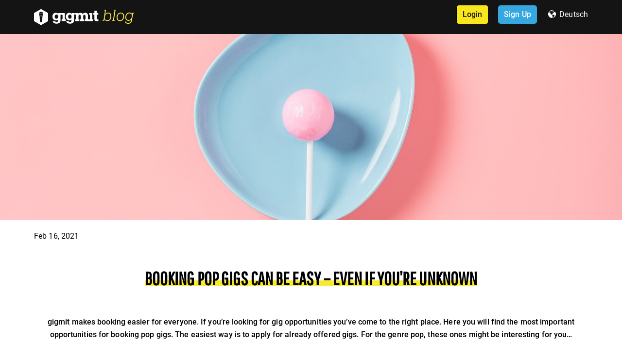

--- FILE ---
content_type: text/html; charset=UTF-8
request_url: https://blog.gigmit.com/en/booking-pop-gigs-can-be-that-easy-even-if-your-unknown/
body_size: 12126
content:
<!DOCTYPE html>
<html lang="en">
<head>
    <meta charset="UTF-8">

    <meta name="viewport" content="width=device-width, initial-scale=1">
    <meta http-equiv="X-UA-Compatible" content="IE=edge">
    <meta name="msapplication-TileColor" content="#ffffff">
    <meta name="theme-color" content="#ffffff">
    <meta name="theme-color" content="#000">
    <meta name="msapplication-navbutton-color" content="#000">
    <meta name="apple-mobile-web-app-status-bar-style" content="#000">

    <link rel="stylesheet" href="https://blog.gigmit.com/wp-content/themes/Gigmit/css/header.css">
    <meta name='robots' content='index, follow, max-image-preview:large, max-snippet:-1, max-video-preview:-1' />
	<style>img:is([sizes="auto" i], [sizes^="auto," i]) { contain-intrinsic-size: 3000px 1500px }</style>
	<link rel="alternate" href="https://blog.gigmit.com/en/booking-pop-gigs-can-be-that-easy-even-if-your-unknown/" hreflang="en" />
<link rel="alternate" href="https://blog.gigmit.com/de/booking-pop-gigs/" hreflang="de" />

<!-- Google Tag Manager for WordPress by gtm4wp.com -->
<script data-cfasync="false" data-pagespeed-no-defer>
	var gtm4wp_datalayer_name = "dataLayer";
	var dataLayer = dataLayer || [];
</script>
<!-- End Google Tag Manager for WordPress by gtm4wp.com -->
	<!-- This site is optimized with the Yoast SEO plugin v24.6 - https://yoast.com/wordpress/plugins/seo/ -->
	<title>Booking Pop Gigs Can Be Easy – Even If You&#039;re Unknown | gigmit blog</title>
	<meta name="description" content="gigmit makes booking pop gigs enormously easy by applying for offered gig opportunities. These gigs might be interesting for you..." />
	<link rel="canonical" href="https://blog.gigmit.com/en/booking-pop-gigs-can-be-that-easy-even-if-your-unknown/" />
	<meta property="og:locale" content="en_GB" />
	<meta property="og:locale:alternate" content="de_DE" />
	<meta property="og:type" content="article" />
	<meta property="og:title" content="Booking Pop Gigs Can Be That Easy – Even If Your Unknown" />
	<meta property="og:description" content="gigmit makes booking pop gigs enormously easy by applying for offered gig opportunities. These gigs might be interesting for you..." />
	<meta property="og:url" content="https://blog.gigmit.com/en/booking-pop-gigs-can-be-that-easy-even-if-your-unknown/" />
	<meta property="og:site_name" content="gigmit" />
	<meta property="article:published_time" content="2021-02-16T20:33:07+00:00" />
	<meta property="article:modified_time" content="2021-04-09T14:47:33+00:00" />
	<meta property="og:image" content="https://blog.gigmit.com/wp-content/uploads/2021/02/blog.gigmit_booking-pop-gigs_mae-mu_unsplash_1200x627-1.jpg" />
	<meta property="og:image:width" content="1200" />
	<meta property="og:image:height" content="627" />
	<meta property="og:image:type" content="image/jpeg" />
	<meta name="author" content="Marcus" />
	<meta name="twitter:card" content="summary_large_image" />
	<meta name="twitter:title" content="Booking Pop Gigs Can Be That Easy – Even If Your Unknown" />
	<meta name="twitter:image" content="https://blog.gigmit.com/wp-content/uploads/2021/02/blog.gigmit_booking-pop-gigs_mae-mu_unsplash_1200x627-1.jpg" />
	<meta name="twitter:label1" content="Written by" />
	<meta name="twitter:data1" content="Marcus" />
	<meta name="twitter:label2" content="Estimated reading time" />
	<meta name="twitter:data2" content="5 minutes" />
	<script type="application/ld+json" class="yoast-schema-graph">{"@context":"https://schema.org","@graph":[{"@type":"WebPage","@id":"https://blog.gigmit.com/en/booking-pop-gigs-can-be-that-easy-even-if-your-unknown/","url":"https://blog.gigmit.com/en/booking-pop-gigs-can-be-that-easy-even-if-your-unknown/","name":"Booking Pop Gigs Can Be Easy – Even If You're Unknown | gigmit blog","isPartOf":{"@id":"https://blog.gigmit.com/en/#website"},"primaryImageOfPage":{"@id":"https://blog.gigmit.com/en/booking-pop-gigs-can-be-that-easy-even-if-your-unknown/#primaryimage"},"image":{"@id":"https://blog.gigmit.com/en/booking-pop-gigs-can-be-that-easy-even-if-your-unknown/#primaryimage"},"thumbnailUrl":"https://blog.gigmit.com/wp-content/uploads/2021/02/blog.gigmit_booking-pop-gigs_mae-mu_unsplash_1200x627.jpg","datePublished":"2021-02-16T20:33:07+00:00","dateModified":"2021-04-09T14:47:33+00:00","author":{"@id":"https://blog.gigmit.com/en/#/schema/person/af897e6fbf56621775b0e15b099fc819"},"description":"gigmit makes booking pop gigs enormously easy by applying for offered gig opportunities. These gigs might be interesting for you...","breadcrumb":{"@id":"https://blog.gigmit.com/en/booking-pop-gigs-can-be-that-easy-even-if-your-unknown/#breadcrumb"},"inLanguage":"en-GB","potentialAction":[{"@type":"ReadAction","target":["https://blog.gigmit.com/en/booking-pop-gigs-can-be-that-easy-even-if-your-unknown/"]}]},{"@type":"ImageObject","inLanguage":"en-GB","@id":"https://blog.gigmit.com/en/booking-pop-gigs-can-be-that-easy-even-if-your-unknown/#primaryimage","url":"https://blog.gigmit.com/wp-content/uploads/2021/02/blog.gigmit_booking-pop-gigs_mae-mu_unsplash_1200x627.jpg","contentUrl":"https://blog.gigmit.com/wp-content/uploads/2021/02/blog.gigmit_booking-pop-gigs_mae-mu_unsplash_1200x627.jpg","width":1200,"height":627,"caption":"Booking Pop Gigs"},{"@type":"BreadcrumbList","@id":"https://blog.gigmit.com/en/booking-pop-gigs-can-be-that-easy-even-if-your-unknown/#breadcrumb","itemListElement":[{"@type":"ListItem","position":1,"name":"Home","item":"https://blog.gigmit.com/en/"},{"@type":"ListItem","position":2,"name":"Booking Pop Gigs Can Be Easy – Even If You&#8217;re Unknown"}]},{"@type":"WebSite","@id":"https://blog.gigmit.com/en/#website","url":"https://blog.gigmit.com/en/","name":"gigmit","description":"Blog with tips, tricks and news for musicians and music professionals","potentialAction":[{"@type":"SearchAction","target":{"@type":"EntryPoint","urlTemplate":"https://blog.gigmit.com/en/?s={search_term_string}"},"query-input":{"@type":"PropertyValueSpecification","valueRequired":true,"valueName":"search_term_string"}}],"inLanguage":"en-GB"},{"@type":"Person","@id":"https://blog.gigmit.com/en/#/schema/person/af897e6fbf56621775b0e15b099fc819","name":"Marcus","image":{"@type":"ImageObject","inLanguage":"en-GB","@id":"https://blog.gigmit.com/en/#/schema/person/image/","url":"https://secure.gravatar.com/avatar/764bebbd428315a227dcb7b5a62f57d0?s=96&d=mm&r=g","contentUrl":"https://secure.gravatar.com/avatar/764bebbd428315a227dcb7b5a62f57d0?s=96&d=mm&r=g","caption":"Marcus"},"url":"https://blog.gigmit.com/en/author/marcus/"}]}</script>
	<!-- / Yoast SEO plugin. -->


<link rel='dns-prefetch' href='//platform-api.sharethis.com' />
<link rel='stylesheet' id='wp-block-library-css' href='https://blog.gigmit.com/wp-includes/css/dist/block-library/style.min.css?ver=6.7.4' type='text/css' media='all' />
<link rel='stylesheet' id='upcoming-events-lists-frontend-css' href='https://blog.gigmit.com/wp-content/plugins/upcoming-events-lists/assets/css/frontend.css?ver=1.4.0' type='text/css' media='all' />
<style id='classic-theme-styles-inline-css' type='text/css'>
/*! This file is auto-generated */
.wp-block-button__link{color:#fff;background-color:#32373c;border-radius:9999px;box-shadow:none;text-decoration:none;padding:calc(.667em + 2px) calc(1.333em + 2px);font-size:1.125em}.wp-block-file__button{background:#32373c;color:#fff;text-decoration:none}
</style>
<style id='global-styles-inline-css' type='text/css'>
:root{--wp--preset--aspect-ratio--square: 1;--wp--preset--aspect-ratio--4-3: 4/3;--wp--preset--aspect-ratio--3-4: 3/4;--wp--preset--aspect-ratio--3-2: 3/2;--wp--preset--aspect-ratio--2-3: 2/3;--wp--preset--aspect-ratio--16-9: 16/9;--wp--preset--aspect-ratio--9-16: 9/16;--wp--preset--color--black: #000000;--wp--preset--color--cyan-bluish-gray: #abb8c3;--wp--preset--color--white: #ffffff;--wp--preset--color--pale-pink: #f78da7;--wp--preset--color--vivid-red: #cf2e2e;--wp--preset--color--luminous-vivid-orange: #ff6900;--wp--preset--color--luminous-vivid-amber: #fcb900;--wp--preset--color--light-green-cyan: #7bdcb5;--wp--preset--color--vivid-green-cyan: #00d084;--wp--preset--color--pale-cyan-blue: #8ed1fc;--wp--preset--color--vivid-cyan-blue: #0693e3;--wp--preset--color--vivid-purple: #9b51e0;--wp--preset--gradient--vivid-cyan-blue-to-vivid-purple: linear-gradient(135deg,rgba(6,147,227,1) 0%,rgb(155,81,224) 100%);--wp--preset--gradient--light-green-cyan-to-vivid-green-cyan: linear-gradient(135deg,rgb(122,220,180) 0%,rgb(0,208,130) 100%);--wp--preset--gradient--luminous-vivid-amber-to-luminous-vivid-orange: linear-gradient(135deg,rgba(252,185,0,1) 0%,rgba(255,105,0,1) 100%);--wp--preset--gradient--luminous-vivid-orange-to-vivid-red: linear-gradient(135deg,rgba(255,105,0,1) 0%,rgb(207,46,46) 100%);--wp--preset--gradient--very-light-gray-to-cyan-bluish-gray: linear-gradient(135deg,rgb(238,238,238) 0%,rgb(169,184,195) 100%);--wp--preset--gradient--cool-to-warm-spectrum: linear-gradient(135deg,rgb(74,234,220) 0%,rgb(151,120,209) 20%,rgb(207,42,186) 40%,rgb(238,44,130) 60%,rgb(251,105,98) 80%,rgb(254,248,76) 100%);--wp--preset--gradient--blush-light-purple: linear-gradient(135deg,rgb(255,206,236) 0%,rgb(152,150,240) 100%);--wp--preset--gradient--blush-bordeaux: linear-gradient(135deg,rgb(254,205,165) 0%,rgb(254,45,45) 50%,rgb(107,0,62) 100%);--wp--preset--gradient--luminous-dusk: linear-gradient(135deg,rgb(255,203,112) 0%,rgb(199,81,192) 50%,rgb(65,88,208) 100%);--wp--preset--gradient--pale-ocean: linear-gradient(135deg,rgb(255,245,203) 0%,rgb(182,227,212) 50%,rgb(51,167,181) 100%);--wp--preset--gradient--electric-grass: linear-gradient(135deg,rgb(202,248,128) 0%,rgb(113,206,126) 100%);--wp--preset--gradient--midnight: linear-gradient(135deg,rgb(2,3,129) 0%,rgb(40,116,252) 100%);--wp--preset--font-size--small: 13px;--wp--preset--font-size--medium: 20px;--wp--preset--font-size--large: 36px;--wp--preset--font-size--x-large: 42px;--wp--preset--spacing--20: 0.44rem;--wp--preset--spacing--30: 0.67rem;--wp--preset--spacing--40: 1rem;--wp--preset--spacing--50: 1.5rem;--wp--preset--spacing--60: 2.25rem;--wp--preset--spacing--70: 3.38rem;--wp--preset--spacing--80: 5.06rem;--wp--preset--shadow--natural: 6px 6px 9px rgba(0, 0, 0, 0.2);--wp--preset--shadow--deep: 12px 12px 50px rgba(0, 0, 0, 0.4);--wp--preset--shadow--sharp: 6px 6px 0px rgba(0, 0, 0, 0.2);--wp--preset--shadow--outlined: 6px 6px 0px -3px rgba(255, 255, 255, 1), 6px 6px rgba(0, 0, 0, 1);--wp--preset--shadow--crisp: 6px 6px 0px rgba(0, 0, 0, 1);}:where(.is-layout-flex){gap: 0.5em;}:where(.is-layout-grid){gap: 0.5em;}body .is-layout-flex{display: flex;}.is-layout-flex{flex-wrap: wrap;align-items: center;}.is-layout-flex > :is(*, div){margin: 0;}body .is-layout-grid{display: grid;}.is-layout-grid > :is(*, div){margin: 0;}:where(.wp-block-columns.is-layout-flex){gap: 2em;}:where(.wp-block-columns.is-layout-grid){gap: 2em;}:where(.wp-block-post-template.is-layout-flex){gap: 1.25em;}:where(.wp-block-post-template.is-layout-grid){gap: 1.25em;}.has-black-color{color: var(--wp--preset--color--black) !important;}.has-cyan-bluish-gray-color{color: var(--wp--preset--color--cyan-bluish-gray) !important;}.has-white-color{color: var(--wp--preset--color--white) !important;}.has-pale-pink-color{color: var(--wp--preset--color--pale-pink) !important;}.has-vivid-red-color{color: var(--wp--preset--color--vivid-red) !important;}.has-luminous-vivid-orange-color{color: var(--wp--preset--color--luminous-vivid-orange) !important;}.has-luminous-vivid-amber-color{color: var(--wp--preset--color--luminous-vivid-amber) !important;}.has-light-green-cyan-color{color: var(--wp--preset--color--light-green-cyan) !important;}.has-vivid-green-cyan-color{color: var(--wp--preset--color--vivid-green-cyan) !important;}.has-pale-cyan-blue-color{color: var(--wp--preset--color--pale-cyan-blue) !important;}.has-vivid-cyan-blue-color{color: var(--wp--preset--color--vivid-cyan-blue) !important;}.has-vivid-purple-color{color: var(--wp--preset--color--vivid-purple) !important;}.has-black-background-color{background-color: var(--wp--preset--color--black) !important;}.has-cyan-bluish-gray-background-color{background-color: var(--wp--preset--color--cyan-bluish-gray) !important;}.has-white-background-color{background-color: var(--wp--preset--color--white) !important;}.has-pale-pink-background-color{background-color: var(--wp--preset--color--pale-pink) !important;}.has-vivid-red-background-color{background-color: var(--wp--preset--color--vivid-red) !important;}.has-luminous-vivid-orange-background-color{background-color: var(--wp--preset--color--luminous-vivid-orange) !important;}.has-luminous-vivid-amber-background-color{background-color: var(--wp--preset--color--luminous-vivid-amber) !important;}.has-light-green-cyan-background-color{background-color: var(--wp--preset--color--light-green-cyan) !important;}.has-vivid-green-cyan-background-color{background-color: var(--wp--preset--color--vivid-green-cyan) !important;}.has-pale-cyan-blue-background-color{background-color: var(--wp--preset--color--pale-cyan-blue) !important;}.has-vivid-cyan-blue-background-color{background-color: var(--wp--preset--color--vivid-cyan-blue) !important;}.has-vivid-purple-background-color{background-color: var(--wp--preset--color--vivid-purple) !important;}.has-black-border-color{border-color: var(--wp--preset--color--black) !important;}.has-cyan-bluish-gray-border-color{border-color: var(--wp--preset--color--cyan-bluish-gray) !important;}.has-white-border-color{border-color: var(--wp--preset--color--white) !important;}.has-pale-pink-border-color{border-color: var(--wp--preset--color--pale-pink) !important;}.has-vivid-red-border-color{border-color: var(--wp--preset--color--vivid-red) !important;}.has-luminous-vivid-orange-border-color{border-color: var(--wp--preset--color--luminous-vivid-orange) !important;}.has-luminous-vivid-amber-border-color{border-color: var(--wp--preset--color--luminous-vivid-amber) !important;}.has-light-green-cyan-border-color{border-color: var(--wp--preset--color--light-green-cyan) !important;}.has-vivid-green-cyan-border-color{border-color: var(--wp--preset--color--vivid-green-cyan) !important;}.has-pale-cyan-blue-border-color{border-color: var(--wp--preset--color--pale-cyan-blue) !important;}.has-vivid-cyan-blue-border-color{border-color: var(--wp--preset--color--vivid-cyan-blue) !important;}.has-vivid-purple-border-color{border-color: var(--wp--preset--color--vivid-purple) !important;}.has-vivid-cyan-blue-to-vivid-purple-gradient-background{background: var(--wp--preset--gradient--vivid-cyan-blue-to-vivid-purple) !important;}.has-light-green-cyan-to-vivid-green-cyan-gradient-background{background: var(--wp--preset--gradient--light-green-cyan-to-vivid-green-cyan) !important;}.has-luminous-vivid-amber-to-luminous-vivid-orange-gradient-background{background: var(--wp--preset--gradient--luminous-vivid-amber-to-luminous-vivid-orange) !important;}.has-luminous-vivid-orange-to-vivid-red-gradient-background{background: var(--wp--preset--gradient--luminous-vivid-orange-to-vivid-red) !important;}.has-very-light-gray-to-cyan-bluish-gray-gradient-background{background: var(--wp--preset--gradient--very-light-gray-to-cyan-bluish-gray) !important;}.has-cool-to-warm-spectrum-gradient-background{background: var(--wp--preset--gradient--cool-to-warm-spectrum) !important;}.has-blush-light-purple-gradient-background{background: var(--wp--preset--gradient--blush-light-purple) !important;}.has-blush-bordeaux-gradient-background{background: var(--wp--preset--gradient--blush-bordeaux) !important;}.has-luminous-dusk-gradient-background{background: var(--wp--preset--gradient--luminous-dusk) !important;}.has-pale-ocean-gradient-background{background: var(--wp--preset--gradient--pale-ocean) !important;}.has-electric-grass-gradient-background{background: var(--wp--preset--gradient--electric-grass) !important;}.has-midnight-gradient-background{background: var(--wp--preset--gradient--midnight) !important;}.has-small-font-size{font-size: var(--wp--preset--font-size--small) !important;}.has-medium-font-size{font-size: var(--wp--preset--font-size--medium) !important;}.has-large-font-size{font-size: var(--wp--preset--font-size--large) !important;}.has-x-large-font-size{font-size: var(--wp--preset--font-size--x-large) !important;}
:where(.wp-block-post-template.is-layout-flex){gap: 1.25em;}:where(.wp-block-post-template.is-layout-grid){gap: 1.25em;}
:where(.wp-block-columns.is-layout-flex){gap: 2em;}:where(.wp-block-columns.is-layout-grid){gap: 2em;}
:root :where(.wp-block-pullquote){font-size: 1.5em;line-height: 1.6;}
</style>
<link rel='stylesheet' id='share-this-share-buttons-sticky-css' href='https://blog.gigmit.com/wp-content/plugins/sharethis-share-buttons/css/mu-style.css?ver=1738681468' type='text/css' media='all' />
<script type="text/javascript" src="//platform-api.sharethis.com/js/sharethis.js?ver=2.3.4#property=5faac5824f148e0012a5b816&amp;product=sticky-buttons&amp;source=sharethis-share-buttons-wordpress" id="share-this-share-buttons-mu-js"></script>
<link rel="https://api.w.org/" href="https://blog.gigmit.com/wp-json/" /><link rel="alternate" title="JSON" type="application/json" href="https://blog.gigmit.com/wp-json/wp/v2/posts/8863" /><link rel="alternate" title="oEmbed (JSON)" type="application/json+oembed" href="https://blog.gigmit.com/wp-json/oembed/1.0/embed?url=https%3A%2F%2Fblog.gigmit.com%2Fen%2Fbooking-pop-gigs-can-be-that-easy-even-if-your-unknown%2F" />
<link rel="alternate" title="oEmbed (XML)" type="text/xml+oembed" href="https://blog.gigmit.com/wp-json/oembed/1.0/embed?url=https%3A%2F%2Fblog.gigmit.com%2Fen%2Fbooking-pop-gigs-can-be-that-easy-even-if-your-unknown%2F&#038;format=xml" />
<link type="text/css" rel="stylesheet" href="https://blog.gigmit.com/wp-content/plugins/category-specific-rss-feed-menu/wp_cat_rss_style.css" />
			<!-- DO NOT COPY THIS SNIPPET! Start of Page Analytics Tracking for HubSpot WordPress plugin v11.2.0-->
			<script class="hsq-set-content-id" data-content-id="blog-post">
				var _hsq = _hsq || [];
				_hsq.push(["setContentType", "blog-post"]);
			</script>
			<!-- DO NOT COPY THIS SNIPPET! End of Page Analytics Tracking for HubSpot WordPress plugin -->
			
<!-- Google Tag Manager for WordPress by gtm4wp.com -->
<!-- GTM Container placement set to footer -->
<script data-cfasync="false" data-pagespeed-no-defer type="text/javascript">
	var dataLayer_content = {"pagePostType":"post","pagePostType2":"single-post","pageCategory":["discover"],"pagePostAuthor":"Marcus"};
	dataLayer.push( dataLayer_content );
</script>
<script data-cfasync="false">
(function(w,d,s,l,i){w[l]=w[l]||[];w[l].push({'gtm.start':
new Date().getTime(),event:'gtm.js'});var f=d.getElementsByTagName(s)[0],
j=d.createElement(s),dl=l!='dataLayer'?'&l='+l:'';j.async=true;j.src=
'//www.googletagmanager.com/gtm.'+'js?id='+i+dl;f.parentNode.insertBefore(j,f);
})(window,document,'script','dataLayer','GTM-N2QHLH3');
</script>
<!-- End Google Tag Manager -->
<!-- End Google Tag Manager for WordPress by gtm4wp.com --><script type="text/javascript">window.wp_data = {"ajax_url":"https:\/\/blog.gigmit.com\/wp-admin\/admin-ajax.php"};</script>      <meta name="onesignal" content="wordpress-plugin"/>
            <script>

      window.OneSignalDeferred = window.OneSignalDeferred || [];

      OneSignalDeferred.push(function(OneSignal) {
        var oneSignal_options = {};
        window._oneSignalInitOptions = oneSignal_options;

        oneSignal_options['serviceWorkerParam'] = { scope: '/' };
oneSignal_options['serviceWorkerPath'] = 'OneSignalSDKWorker.js.php';

        OneSignal.Notifications.setDefaultUrl("https://blog.gigmit.com");

        oneSignal_options['wordpress'] = true;
oneSignal_options['appId'] = '84a21d8b-e0f9-4741-80ea-1d46b4a73000';
oneSignal_options['allowLocalhostAsSecureOrigin'] = true;
oneSignal_options['welcomeNotification'] = { };
oneSignal_options['welcomeNotification']['title'] = "";
oneSignal_options['welcomeNotification']['message'] = "";
oneSignal_options['path'] = "https://blog.gigmit.com/wp-content/plugins/onesignal-free-web-push-notifications/sdk_files/";
oneSignal_options['promptOptions'] = { };
oneSignal_options['notifyButton'] = { };
oneSignal_options['notifyButton']['enable'] = true;
oneSignal_options['notifyButton']['position'] = 'bottom-right';
oneSignal_options['notifyButton']['theme'] = 'default';
oneSignal_options['notifyButton']['size'] = 'medium';
oneSignal_options['notifyButton']['showCredit'] = true;
oneSignal_options['notifyButton']['text'] = {};
              OneSignal.init(window._oneSignalInitOptions);
              OneSignal.Slidedown.promptPush()      });

      function documentInitOneSignal() {
        var oneSignal_elements = document.getElementsByClassName("OneSignal-prompt");

        var oneSignalLinkClickHandler = function(event) { OneSignal.Notifications.requestPermission(); event.preventDefault(); };        for(var i = 0; i < oneSignal_elements.length; i++)
          oneSignal_elements[i].addEventListener('click', oneSignalLinkClickHandler, false);
      }

      if (document.readyState === 'complete') {
           documentInitOneSignal();
      }
      else {
           window.addEventListener("load", function(event){
               documentInitOneSignal();
          });
      }
    </script>
<link rel="icon" href="https://blog.gigmit.com/wp-content/uploads/2020/04/cropped-gigmit_Icon_Invert_White_800px_WEB-32x32.jpg" sizes="32x32" />
<link rel="icon" href="https://blog.gigmit.com/wp-content/uploads/2020/04/cropped-gigmit_Icon_Invert_White_800px_WEB-192x192.jpg" sizes="192x192" />
<link rel="apple-touch-icon" href="https://blog.gigmit.com/wp-content/uploads/2020/04/cropped-gigmit_Icon_Invert_White_800px_WEB-180x180.jpg" />
<meta name="msapplication-TileImage" content="https://blog.gigmit.com/wp-content/uploads/2020/04/cropped-gigmit_Icon_Invert_White_800px_WEB-270x270.jpg" />
    <link rel="stylesheet" href="https://blog.gigmit.com/wp-content/themes/Gigmit/css/main.css">
    <link rel="stylesheet" href="https://blog.gigmit.com/wp-content/themes/Gigmit/style.css">

    
    <!--    <script type='text/javascript'-->
    <!--            src='https://platform-api.sharethis.com/js/sharethis.js#property=5da6eb4f4c64b30012df2b6c&product=inline-share-buttons'-->
    <!--            async='async'></script>-->
    <script src="https://blog.gigmit.com/wp-content/themes/Gigmit/scripts/app.js"></script>

        <script>window.addEventListener("load", function () {
            jQuery(document).ready(function (e) {
                if (e(".home-hero")) {
                    var o = e(".home-hero .slick-track").height();
                    e(".home-hero .home-hero-slide").css("height", o + "px")
                }
            })
        });</script>

    <!-- <script src="https://blog.gigmit.com/wp-content/themes/Gigmit/scripts/jquery.dfp.min.js"></script> -->
    <script async src="https://securepubads.g.doubleclick.net/tag/js/gpt.js"></script>
    <script>
        window.googletag = window.googletag || {cmd: []};

        googletag.cmd.push(function () {
            googletag.defineSlot('/58909178/guide_blog_item_outro_leaderboard', [[320, 50], [320, 50], [728, 90]], 'div-gpt-ad-1580126678502-0').setTargeting('u_locale', ['en']).addService(googletag.pubads());
            googletag.defineSlot('/58909178/medium_rectangle_public_gig_search', [[300, 250], [300, 250]], 'div-gpt-ad-1580468276082-0').setTargeting('u_locale', ['en']).addService(googletag.pubads());

            googletag.defineSlot('/58909178/blog_medium_rectangle_1', [300, 250], 'div-gpt-ad-1591958983274-0').setTargeting('u_locale', ['en']).addService(googletag.pubads());
            googletag.defineSlot('/58909178/blog_medium_rectangle_2', [300, 250], 'div-gpt-ad-1591958886333-0').setTargeting('u_locale', ['en']).addService(googletag.pubads());
            googletag.defineSlot('/58909178/blog_medium_rectangle_3', [300, 250], 'div-gpt-ad-1591958911013-0').setTargeting('u_locale', ['en']).addService(googletag.pubads());
            googletag.defineSlot('/58909178/blog_medium_rectangle_4', [300, 250], 'div-gpt-ad-1591958928679-0').setTargeting('u_locale', ['en']).addService(googletag.pubads());
            googletag.defineSlot('/58909178/blog_medium_rectangle_5', [300, 250], 'div-gpt-ad-1591958943413-0').setTargeting('u_locale', ['en']).addService(googletag.pubads());
            googletag.defineSlot('/58909178/blog_medium_rectangle_6', [300, 250], 'div-gpt-ad-1591958958932-0').setTargeting('u_locale', ['en']).addService(googletag.pubads());

            googletag.pubads().enableSingleRequest();
            googletag.pubads().collapseEmptyDivs();
            googletag.enableServices();
        });
    </script>
</head>
<body data-rsssl=1>
<div class="wrapper" id="pageWrap">
            <main class="main">
            <header id="masthead" class="header ">
                <div class="cn cn--row cn--justify">
                    <div class="header-logo">
                        <a href="/" class="logo" data-wpel-link="internal">
                                                        <img src="https://blog.gigmit.com/wp-content/uploads/2020/04/gigmit-blog-206x35-1.svg" alt="Logo: gigmit blog">
                        </a>
                                            </div>

                    <div class="header-right">
                        <a href="https://www.gigmit.com/login" class="btn btn--yellow btn--color-dark btn--rounded" data-wpel-link="external" target="_blank">Login</a>
                        <a href="https://www.gigmit.com/register?locale=en" class="btn btn--blue btn--rounded" data-wpel-link="external" target="_blank">Sign Up</a>
                        <div class="language">
                            <span class="icon-earth"></span>
                            <ul class="language-switcher"> 	<li class="lang-item lang-item-14 lang-item-en current-lang lang-item-first"><a lang="en-GB" hreflang="en-GB" href="https://blog.gigmit.com/en/booking-pop-gigs-can-be-that-easy-even-if-your-unknown/" data-wpel-link="internal">English</a></li>
	<li class="lang-item lang-item-29 lang-item-de"><a lang="de-DE" hreflang="de-DE" href="https://blog.gigmit.com/de/booking-pop-gigs/" data-wpel-link="internal">Deutsch</a></li>
</ul>
                        </div>
                    </div>
                    <div class="main-mnu hidden-md">
                        <a href="#" class="mobile-toggle">
                            <span class="toggle-mnu"><span></span></span>
                        </a>
                    </div>
                </div>
            </header>


        <div class="top-banner" style="background-image: url(https://blog.gigmit.com/wp-content/uploads/2021/02/blog.gigmit_booking-pop-gigs_mae-mu_unsplash_1900x600.jpg);"></div>
        <article class="single-post">
            <div class="cn">
                <header class="single-post-header">
                    <div style="display: flex; justify-content: space-between;">
                        <div class="date_post">Feb 16, 2021</div>
                                            </div>
                    <div class="tags_post" style="display: flex; flex-flow: wrap;">
                                            </div>


                    <h1 class="h2"><span class="highlight"><b>Booking Pop Gigs Can Be Easy – Even If You&#8217;re Unknown</b></span></h1>

                    <div class="single-post-header__text">
                        <p>&nbsp;</p>
<p>gigmit makes booking easier for everyone. If you&#8217;re looking for gig opportunities you&#8217;ve come to the right place. Here you will find the most important opportunities for booking pop gigs. The easiest way is to apply for already offered gigs. For the genre pop, these ones might be interesting for you&#8230;</p>
<p><a href="https://blog.gigmit.com/gigs_search?utm_source=gigmit&amp;utm_medium=blog&amp;utm_campaign=highlightgigs&amp;utm_content=gigpage" data-wpel-link="internal"><img fetchpriority="high" decoding="async" class="aligncenter wp-image-8827 size-full" src="https://blog.gigmit.com/wp-content/uploads/2019/11/728x90_gigmit_gigpage_EN.png" alt="banner: gig page" width="728" height="90" srcset="https://blog.gigmit.com/wp-content/uploads/2019/11/728x90_gigmit_gigpage_EN.png 728w, https://blog.gigmit.com/wp-content/uploads/2019/11/728x90_gigmit_gigpage_EN-300x37.png 300w" sizes="(max-width: 728px) 100vw, 728px" /></a></p>
<p>&nbsp;</p>
                    </div>
                </header>
                <div class="single-post-content">
                    <!--		Skyscraper banner left   	-->
                    <!--                    <div class="dv-slot alignleft">-->
                    <!--                        <div id='div-gpt-ad-1580126810585-0' class="dv-slot__banner lg-height">-->
                    <!--                            /58909178/gig_search_skyscraper-->
                    <!--                            <script>-->
                    <!--                                googletag.cmd.push(function () {-->
                    <!--                                    googletag.display('div-gpt-ad-1580126810585-0');-->
                    <!--                                });-->
                    <!--                            </script>-->
                    <!--                        </div>-->
                    <!--                    </div>-->
                    <div class="single-post-content-inner">

                                                <h2 style="text-align: center;">Easy Booking Pop Gigs</h2>
<p>Which promoters are currently looking for artists from the genre &#8216;pop&#8217;? Booking pop gigs can be quite simple. The easiest way is to apply for already offered gigs. All you need is an attractive gigmit profile that automatically provides all the relevant information for the promoter. It&#8217;s for free. So here you go! And you need just one finger to click on &#8220;apply&#8221;. Find more information on how to apply for a gig <a href="https://blog.gigmit.com/en/gigmit-faq-how-to-apply-for-gigs/" data-wpel-link="internal">here</a>. For the pop genre, these are ones are interesting&#8230;</p>
<h2 style="text-align: center;">WAVES Festival 2021</h2>
<p style="text-align: center;"><a href="https://www.gigmit.com/gigs/waves-festival-2021-festival-in-verschiedene-locations-wuk-clash-off-locations-etc-wien-vienna-21109?utm_source=gigmit&amp;utm_medium=blog&amp;utm_campaign=highlightgigs&amp;utm_content=gigpage" data-wpel-link="external" target="_blank"><img decoding="async" class="aligncenter wp-image-8841 size-medium" src="https://blog.gigmit.com/wp-content/uploads/2021/02/blog.gigmit_waves-21_940x626-300x200.jpg" alt="Waves Vienna 2021" width="300" height="200" srcset="https://blog.gigmit.com/wp-content/uploads/2021/02/blog.gigmit_waves-21_940x626-300x200.jpg 300w, https://blog.gigmit.com/wp-content/uploads/2021/02/blog.gigmit_waves-21_940x626-768x511.jpg 768w, https://blog.gigmit.com/wp-content/uploads/2021/02/blog.gigmit_waves-21_940x626.jpg 940w" sizes="(max-width: 300px) 100vw, 300px" /></a></p>
<p style="text-align: center;">3-day showcase festival for established and up-and-coming artists in the heart of Vienna. 10 live acts are wanted from the pop genre, among others. 250 € fixed fee. WAVES Vienna is INES#festival and thus an important part of a network that specifically promotes emerging artists in Europe.</p>
<h3 style="text-align: center;"><a href="https://www.gigmit.com/gigs/waves-festival-2021-festival-in-verschiedene-locations-wuk-clash-off-locations-etc-wien-vienna-21109?utm_source=gigmit&amp;utm_medium=blog&amp;utm_campaign=highlightgigs&amp;utm_content=gigpage" data-wpel-link="external" target="_blank">Apply now!</a></h3>
<hr />
<h2 style="text-align: center;">Video Shoot In Stunning Nature</h2>
<p><a href="https://www.gigmit.com/gigs/play-it-safe-powered-by-jbl-professional-misc-in-your-choice-london-21049?utm_source=gigmit&amp;utm_medium=blog&amp;utm_campaign=highlightgigs&amp;utm_content=gigpage" data-wpel-link="external" target="_blank"><img decoding="async" class="aligncenter wp-image-8837 size-medium" src="https://blog.gigmit.com/wp-content/uploads/2021/02/blog.gigmit_playitsafe_oc-gonzalez_unsplash_940x626-300x200.jpg" alt="Play It Safe" width="300" height="200" srcset="https://blog.gigmit.com/wp-content/uploads/2021/02/blog.gigmit_playitsafe_oc-gonzalez_unsplash_940x626-300x200.jpg 300w, https://blog.gigmit.com/wp-content/uploads/2021/02/blog.gigmit_playitsafe_oc-gonzalez_unsplash_940x626-768x511.jpg 768w, https://blog.gigmit.com/wp-content/uploads/2021/02/blog.gigmit_playitsafe_oc-gonzalez_unsplash_940x626.jpg 940w" sizes="(max-width: 300px) 100vw, 300px" /></a></p>
<p style="text-align: center;">1.000€ fixed fee for your gig at an unusual location of your choice. Video shoot included. Mobile PA system for free. Wide-reaching cooperation with JBL Professional.</p>
<h3 style="text-align: center;"><a href="https://www.gigmit.com/gigs/play-it-safe-powered-by-jbl-professional-misc-in-your-choice-london-21049?utm_source=gigmit&amp;utm_medium=blog&amp;utm_campaign=highlightgigs&amp;utm_content=gigpage" data-wpel-link="external" target="_blank">Apply now!</a></h3>
<hr />
<h2 style="text-align: center;">Berlin Music Video Awards 2021</h2>
<p><a href="https://www.gigmit.com/gigs/berlin-music-video-awards-2020-festival-in-gretchen-club-21023?utm_source=gigmit&amp;utm_medium=blog&amp;utm_campaign=highlightgigs&amp;utm_content=gigpage" data-wpel-link="external" target="_blank"><img loading="lazy" decoding="async" class="aligncenter wp-image-8853 size-medium" src="https://blog.gigmit.com/wp-content/uploads/2021/02/blog.gigmit_bmva-21_940x626-300x200.jpg" alt="Berlin Music Video Awards" width="300" height="200" srcset="https://blog.gigmit.com/wp-content/uploads/2021/02/blog.gigmit_bmva-21_940x626-300x200.jpg 300w, https://blog.gigmit.com/wp-content/uploads/2021/02/blog.gigmit_bmva-21_940x626-768x511.jpg 768w, https://blog.gigmit.com/wp-content/uploads/2021/02/blog.gigmit_bmva-21_940x626.jpg 940w" sizes="auto, (max-width: 300px) 100vw, 300px" /></a></p>
<p style="text-align: center;">Popularity is uninteresting. Pop artists with the most sophisticated music videos will be booked for the Berlin Music Video Awards. Fixed fee 150 €.</p>
<h3 style="text-align: center;"><a href="https://www.gigmit.com/gigs/berlin-music-video-awards-2020-festival-in-gretchen-club-21023?utm_source=gigmit&amp;utm_medium=blog&amp;utm_campaign=highlightgigs&amp;utm_content=gigpage" data-wpel-link="external" target="_blank">Apply here!</a></h3>
<hr />
<h2 style="text-align: center;">Unsigned Only Music Competition</h2>
<p><a href="https://www.gigmit.com/gigs/unsigned-only-music-competition-contest-in-unsigned-only-music-competition-nashville-21070?utm_campaign=unsignedonly&amp;utm_content=156554515&amp;utm_medium=social&amp;utm_source=facebook&amp;hss_channel=fbp-420042834707833?utm_source=gigmit&amp;utm_medium=blog&amp;utm_campaign=onlytunesradio&amp;utm_content=gigpage" data-wpel-link="external" target="_blank"><img loading="lazy" decoding="async" class="aligncenter wp-image-9629 size-medium" src="https://blog.gigmit.com/wp-content/uploads/2021/02/kevin-britos-PHYgBreyeYc-unsplash-Kopie-300x200.jpg" alt="Unsigned Only competition" width="300" height="200" srcset="https://blog.gigmit.com/wp-content/uploads/2021/02/kevin-britos-PHYgBreyeYc-unsplash-Kopie-300x200.jpg 300w, https://blog.gigmit.com/wp-content/uploads/2021/02/kevin-britos-PHYgBreyeYc-unsplash-Kopie-768x513.jpg 768w, https://blog.gigmit.com/wp-content/uploads/2021/02/kevin-britos-PHYgBreyeYc-unsplash-Kopie.jpg 821w" sizes="auto, (max-width: 300px) 100vw, 300px" /></a></p>
<p style="text-align: center;">The Unsigned Only Music Competition is open to all artists from anywhere in the world who are unsigned to a major record label. Unsigned Only&#8217;s goal is to give artists exposure, recognition, and validation for their artistry.</p>
<h3 style="text-align: center;"><strong><a href="https://www.gigmit.com/gigs/unsigned-only-music-competition-contest-in-unsigned-only-music-competition-nashville-21070?utm_campaign=unsignedonly&amp;utm_content=156554515&amp;utm_medium=social&amp;utm_source=facebook&amp;hss_channel=fbp-420042834707833?utm_source=gigmit&amp;utm_medium=blog&amp;utm_campaign=onlytunesradio&amp;utm_content=gigpage" data-wpel-link="external" target="_blank">Apply here!</a></strong></h3>
<hr />
<p><a href="https://blog.gigmit.com/gigs_search?utm_source=gigmit&amp;utm_medium=blog&amp;utm_campaign=highlightgigs&amp;utm_content=gigpage" data-wpel-link="internal"><img loading="lazy" decoding="async" class="aligncenter wp-image-8827 size-full" src="https://blog.gigmit.com/wp-content/uploads/2019/11/728x90_gigmit_gigpage_EN.png" alt="banner: gig page" width="728" height="90" srcset="https://blog.gigmit.com/wp-content/uploads/2019/11/728x90_gigmit_gigpage_EN.png 728w, https://blog.gigmit.com/wp-content/uploads/2019/11/728x90_gigmit_gigpage_EN-300x37.png 300w" sizes="auto, (max-width: 728px) 100vw, 728px" /></a></p>
<hr />
<h2 style="text-align: center;">Live at Heart 2021</h2>
<p style="text-align: center;"><a href="https://www.gigmit.com/gigs/live-at-heart-2021-festival-in-several-venues-orebro-21085?s=60ecfd4c-e75a-4084-8628-f890fa23981f?utm_source=gigmit&amp;utm_medium=blog&amp;utm_campaign=highlightgigs&amp;utm_content=gigpage" data-wpel-link="external" target="_blank"><img loading="lazy" decoding="async" class="alignnone wp-image-9388 size-medium" src="https://blog.gigmit.com/wp-content/uploads/2021/02/gigmit10-300x200.png" alt="Live at Heart 2021" width="300" height="200" srcset="https://blog.gigmit.com/wp-content/uploads/2021/02/gigmit10-300x200.png 300w, https://blog.gigmit.com/wp-content/uploads/2021/02/gigmit10-768x512.png 768w, https://blog.gigmit.com/wp-content/uploads/2021/02/gigmit10.png 940w" sizes="auto, (max-width: 300px) 100vw, 300px" /></a></p>
<p style="text-align: center;">Sweden&#8217;s biggest showcase festival is looking for 150 acts. Live At Heart is INES#festival and thus an important part of a network that specifically promotes emerging artists in Europe.</p>
<h3 style="text-align: center;"><a href="https://www.gigmit.com/gigs/live-at-heart-2021-festival-in-several-venues-orebro-21085?s=60ecfd4c-e75a-4084-8628-f890fa23981f?utm_source=gigmit&amp;utm_medium=blog&amp;utm_campaign=highlightgigs&amp;utm_content=gigpage" data-wpel-link="external" target="_blank">Apply now!</a></h3>
<hr />
<h2 style="text-align: center;">Future Echoes 2021</h2>
<p><a href="https://www.gigmit.com/gigs/future-echoes-festival-in-diffrent-venues-norrkoping-20813?utm_source=gigmit&amp;utm_medium=blog&amp;utm_campaign=highlightgigs&amp;utm_content=gigpage" data-wpel-link="external" target="_blank"><img loading="lazy" decoding="async" class="aligncenter wp-image-8845 size-medium" src="https://blog.gigmit.com/wp-content/uploads/2021/02/blog.gigmit_future-echoes-21_940x626-300x200.jpg" alt="Future Echoes 2021" width="300" height="200" srcset="https://blog.gigmit.com/wp-content/uploads/2021/02/blog.gigmit_future-echoes-21_940x626-300x200.jpg 300w, https://blog.gigmit.com/wp-content/uploads/2021/02/blog.gigmit_future-echoes-21_940x626-768x511.jpg 768w, https://blog.gigmit.com/wp-content/uploads/2021/02/blog.gigmit_future-echoes-21_940x626.jpg 940w" sizes="auto, (max-width: 300px) 100vw, 300px" /></a></p>
<p style="text-align: center;">The Swedish Showcase Festival is an international booking for pop gig seekers in a class of its own: 100 slots. Fee negotiable.</p>
<h3 style="text-align: center;"><a href="https://www.gigmit.com/gigs/future-echoes-festival-in-diffrent-venues-norrkoping-20813?utm_source=gigmit&amp;utm_medium=blog&amp;utm_campaign=highlightgigs&amp;utm_content=gigpage" data-wpel-link="external" target="_blank">Apply now!</a></h3>
<hr />
<h2 style="text-align: center;">ASTA Sommerfestival 2021</h2>
<p><a href="https://www.gigmit.com/gigs/asta-sommerfestival-2020-in-universitaet-paderborn-20937?utm_source=gigmit&amp;utm_medium=blog&amp;utm_campaign=highlightgigs&amp;utm_content=gigpage" data-wpel-link="external" target="_blank"><img loading="lazy" decoding="async" class="aligncenter wp-image-8856 size-medium" src="https://blog.gigmit.com/wp-content/uploads/2021/02/blog.gigmit_ASTA-21_940x626-300x200.jpg" alt="ASTA Sommerfestival" width="300" height="200" srcset="https://blog.gigmit.com/wp-content/uploads/2021/02/blog.gigmit_ASTA-21_940x626-300x200.jpg 300w, https://blog.gigmit.com/wp-content/uploads/2021/02/blog.gigmit_ASTA-21_940x626-768x511.jpg 768w, https://blog.gigmit.com/wp-content/uploads/2021/02/blog.gigmit_ASTA-21_940x626.jpg 940w" sizes="auto, (max-width: 300px) 100vw, 300px" /></a></p>
<p style="text-align: center;">Germany&#8217;s second-largest campus festival is looking for an act to share the stage with German Stars like Cro, Wir sind Helden and Bosse. 500€ fixed fee. Travel expenses negotiable.</p>
<h3 style="text-align: center;"><a href="https://www.gigmit.com/gigs/asta-sommerfestival-2020-in-universitaet-paderborn-20937?utm_source=gigmit&amp;utm_medium=blog&amp;utm_campaign=highlightgigs&amp;utm_content=gigpage" data-wpel-link="external" target="_blank">Apply now!</a></h3>
<hr />
<h2 style="text-align: center;">What&#8217;s Next In Music? Festival 2021</h2>
<p style="text-align: center;"><img loading="lazy" decoding="async" class="alignnone wp-image-9333 size-medium" src="https://blog.gigmit.com/wp-content/uploads/2021/02/gigmit4-300x200.png" alt="What's Next in Music?" width="300" height="200" srcset="https://blog.gigmit.com/wp-content/uploads/2021/02/gigmit4-300x200.png 300w, https://blog.gigmit.com/wp-content/uploads/2021/02/gigmit4-768x511.png 768w, https://blog.gigmit.com/wp-content/uploads/2021/02/gigmit4.png 940w" sizes="auto, (max-width: 300px) 100vw, 300px" /></p>
<p style="text-align: center;">Lithuania’s leading showcase festival and international music industry conference is now accepting applications from pop musicians. Get your chance to perform in front of influential music industry professionals and festival visitors.</p>
<h3 style="text-align: center;"><a href="https://www.gigmit.com/gigs/what-s-next-in-music-festival-in-what-s-next-in-music-vilnius-21150?utm_campaign=whatsnextinmusic%3F&amp;utm_content=156208978&amp;utm_medium=social&amp;utm_source=facebook&amp;hss_channel=fbp-420042834707833?utm_source=gigmit&amp;utm_medium=blog&amp;utm_campaign=unsignedonly&amp;utm_content=gigpage" data-wpel-link="external" target="_blank">Apply here!</a></h3>
<hr />
<h2 style="text-align: center;">Umsonst &amp; Draußen Festival</h2>
<p><a href="https://www.gigmit.com/gigs/festival-in-umsonst-draussen-karlstadt-21003?utm_source=gigmit&amp;utm_medium=blog&amp;utm_campaign=highlightgigs&amp;utm_content=gigpage" data-wpel-link="external" target="_blank"><img loading="lazy" decoding="async" class="aligncenter wp-image-8857 size-medium" src="https://blog.gigmit.com/wp-content/uploads/2021/02/blog.gigmit_UD-Karlstadt-21_940x626-300x200.jpg" alt="Umsonst und Draussen" width="300" height="200" srcset="https://blog.gigmit.com/wp-content/uploads/2021/02/blog.gigmit_UD-Karlstadt-21_940x626-300x200.jpg 300w, https://blog.gigmit.com/wp-content/uploads/2021/02/blog.gigmit_UD-Karlstadt-21_940x626-768x511.jpg 768w, https://blog.gigmit.com/wp-content/uploads/2021/02/blog.gigmit_UD-Karlstadt-21_940x626.jpg 940w" sizes="auto, (max-width: 300px) 100vw, 300px" /></a></p>
<p style="text-align: center;">The U&amp;D Karlstadt is looking for pop acts for 25 slots. Fee, travel expenses and accommodation negotiable.</p>
<h3 style="text-align: center;"><a href="https://www.gigmit.com/gigs/festival-in-umsonst-draussen-karlstadt-21003?utm_source=gigmit&amp;utm_medium=blog&amp;utm_campaign=highlightgigs&amp;utm_content=gigpage" data-wpel-link="external" target="_blank">Apply now!</a></h3>
<hr />
<h2 style="text-align: center;">Radio Airplay Gig &#8211; Only Tunes</h2>
<p><a href="https://www.gigmit.com/gigs/radio-airplay-opportunity-only-tunes-misc-in-only-tunes-oxfordshire-21199?utm_source=facebook&amp;amp;utm_medium=tweet&amp;amp;utm_campaign=radio-airplay-opportunity-only-tunes&amp;amp;utm_content=gigpage?utm_source=gigmit&amp;utm_medium=blog&amp;utm_campaign=onlytunesradio&amp;utm_content=gigsearch" data-wpel-link="external" target="_blank"><img loading="lazy" decoding="async" class="aligncenter wp-image-9330 size-medium" src="https://blog.gigmit.com/wp-content/uploads/2021/02/gigmit-1-300x200.jpg" alt="Only Tunes Radio Airplay" width="300" height="200" srcset="https://blog.gigmit.com/wp-content/uploads/2021/02/gigmit-1-300x200.jpg 300w, https://blog.gigmit.com/wp-content/uploads/2021/02/gigmit-1-768x512.jpg 768w, https://blog.gigmit.com/wp-content/uploads/2021/02/gigmit-1.jpg 940w" sizes="auto, (max-width: 300px) 100vw, 300px" /></a></p>
<p style="text-align: center;">Only Tunes is looking for talented emerging pop artists to feature in their weekly program!</p>
<h3 style="text-align: center;"><a href="https://www.gigmit.com/gigs/radio-airplay-opportunity-only-tunes-misc-in-only-tunes-oxfordshire-21199?utm_source=facebook&amp;amp;utm_medium=tweet&amp;amp;utm_campaign=radio-airplay-opportunity-only-tunes&amp;amp;utm_content=gigpage?utm_source=gigmit&amp;utm_medium=blog&amp;utm_campaign=onlytunesradio&amp;utm_content=gigsearch" data-wpel-link="external" target="_blank">Apply here!</a></h3>
<hr />
<h2 style="text-align: center;">Get Introduced to SONY MUSIC</h2>
<p><a href="https://www.gigmit.com/gigs/get-your-music-introduced-to-sony-music-a-rs-contest-in-gigmit-headquarters-berlin-21097?s=66319575-7c36-468a-88db-75b9aaebfba4?utm_source=gigmit&amp;utm_medium=blog&amp;utm_campaign=highlightgigs&amp;utm_content=gigpage" data-wpel-link="external" target="_blank"><img loading="lazy" decoding="async" class="aligncenter wp-image-8854 size-medium" src="https://blog.gigmit.com/wp-content/uploads/2021/02/blog.gigmit_sony-ar-q2-21_940x626-300x200.jpg" alt="Sony A&amp;Rs gig" width="300" height="200" srcset="https://blog.gigmit.com/wp-content/uploads/2021/02/blog.gigmit_sony-ar-q2-21_940x626-300x200.jpg 300w, https://blog.gigmit.com/wp-content/uploads/2021/02/blog.gigmit_sony-ar-q2-21_940x626-768x511.jpg 768w, https://blog.gigmit.com/wp-content/uploads/2021/02/blog.gigmit_sony-ar-q2-21_940x626.jpg 940w" sizes="auto, (max-width: 300px) 100vw, 300px" /></a></p>
<p style="text-align: center;">10 artists wanted who would like to get their music introduced to the A&amp;Rs of one of the big major labels – Sony Music.</p>
<h3 style="text-align: center;"><strong><a href="https://www.gigmit.com/gigs/get-your-music-introduced-to-sony-music-a-rs-contest-in-gigmit-headquarters-berlin-21097?s=66319575-7c36-468a-88db-75b9aaebfba4?utm_source=gigmit&amp;utm_medium=blog&amp;utm_campaign=highlightgigs&amp;utm_content=gigpage" data-wpel-link="external" target="_blank">Apply now!</a></strong></h3>
<hr />
<h3 style="text-align: center;">Find all current open calls <a href="https://blog.gigmit.com/gigs_search?utm_source=gigmit&amp;utm_medium=blog&amp;utm_campaign=highlightgigs&amp;utm_content=gigpage" rel="nofollow " data-wpel-link="internal">HERE</a>!</h3>
<p><a href="https://blog.gigmit.com/gigs_search?utm_source=gigmit&amp;utm_medium=blog&amp;utm_campaign=highlightgigs&amp;utm_content=gigpage" data-wpel-link="internal"><img loading="lazy" decoding="async" class="aligncenter wp-image-8827 size-full" src="https://blog.gigmit.com/wp-content/uploads/2019/11/728x90_gigmit_gigpage_EN.png" alt="banner: gig page" width="728" height="90" srcset="https://blog.gigmit.com/wp-content/uploads/2019/11/728x90_gigmit_gigpage_EN.png 728w, https://blog.gigmit.com/wp-content/uploads/2019/11/728x90_gigmit_gigpage_EN-300x37.png 300w" sizes="auto, (max-width: 728px) 100vw, 728px" /></a></p>
<hr />
<p>&nbsp;</p>
                    </div>
                    <!--					Skyscraper banner right 				-->
                    <!--                    <div class="dv-slot alignright">-->
                    <!--                        <div id='div-gpt-ad-1580126956990-0' class="dv-slot__banner lg-height">-->
                    <!--                            /58909178/gig-search-skyscraper-right-2-->
                    <!--                            <script>-->
                    <!--                                googletag.cmd.push(function () {-->
                    <!--                                    googletag.display('div-gpt-ad-1580126956990-0');-->
                    <!--                                });-->
                    <!--                            </script>-->
                    <!--                        </div>-->
                    <!--                    </div>-->
                    <!--                    /58909178/guide_blog_item_outro_leaderboard-->
                    <style> .dv-slot__banner > div {
                            width: 100% !important;
                        }</style>
                    <div class="dv-slot dv-slot--bottom lg-width">
                        <div id='div-gpt-ad-1580126678502-0' class="dv-slot__banner">
                            <script>
                                googletag.cmd.push(function () {
                                    googletag.display('div-gpt-ad-1580126678502-0');
                                });
                            </script>
                        </div>
                    </div>

                    <div class="social">
                        <span class="highlight">Share this post on</span>
                        <div class="social-buttons">
                            <div class="sharethis-inline-share-buttons"></div>                            <!--                            <a href="#"><i class="icon-facebook"></i></a>-->
                            <!--                            <a href="#"><i class="icon-twitter"></i></a>-->
                            <!--                            <a href="#"><i class="icon-instagram"></i></a>-->
                        </div>
                    </div>
                </div>
            </div>
            <script>
                jQuery(document).ready(function() {

                    setTimeout(function () {
                        jQuery(".sharethis-inline-share-buttons").append("<a href='https://feeds.feedburner.com/gigmit' title='Subscribe to my feed' rel='alternate' type='application/rss+xml'><img src='https://feedburner.google.com/fb/images/pub/feed-icon32x32.png' alt='feedburner' style='border:0' /></a>\n");

                    }, 1000);
                });
            </script>
        </article>

                            <section class="related">
                <div class="cn">
                    <h2 class="h2 s-title">
                        <span class="highlight-container"><span
                                    class="highlight">Related Articles</span></span>
                    </h2>
                </div>
                <div class="cn-fl">
                    <div class="related-slider related-slider-run">

                                                    <div class="related-slide">
                                <a href="https://blog.gigmit.com/en/ticketpay-festival-ticketing/" class="related-slide-wrap" data-wpel-link="internal">
                                    <div class="related__thumb"
                                         style="background-image: url(https://blog.gigmit.com/wp-content/uploads/2025/09/TicketPAY-Blogpost-Banner.png);"></div>
                                    <h4 class="h3">Sell Tickets Smarter: Why Promoters Love ticketpay (And You Will Too)</h4>
                                </a>
                            </div>
                                                    <div class="related-slide">
                                <a href="https://blog.gigmit.com/en/the-rabbit-hole-of-trusting-sound/" class="related-slide-wrap" data-wpel-link="internal">
                                    <div class="related__thumb"
                                         style="background-image: url(https://blog.gigmit.com/wp-content/uploads/2025/03/Baum-banner-2.png);"></div>
                                    <h4 class="h3">The Rabbit Hole of Trusting Sound</h4>
                                </a>
                            </div>
                                                    <div class="related-slide">
                                <a href="https://blog.gigmit.com/en/crowd-control-with-confidence-how-personenklicker-can-streamline-your-festival/" class="related-slide-wrap" data-wpel-link="internal">
                                    <div class="related__thumb"
                                         style="background-image: url(https://blog.gigmit.com/wp-content/uploads/2025/03/Blogpost-header-V2_EN.png);"></div>
                                    <h4 class="h3">Crowd Control with Confidence: How Personenklicker Can Streamline Your Festival</h4>
                                </a>
                            </div>
                                                    <div class="related-slide">
                                <a href="https://blog.gigmit.com/en/festival-favorite-at-wacken-open-air-bring-the-green-mountains-vegan-burgers-to-your-next-event/" class="related-slide-wrap" data-wpel-link="internal">
                                    <div class="related__thumb"
                                         style="background-image: url(https://blog.gigmit.com/wp-content/uploads/2025/03/1.png);"></div>
                                    <h4 class="h3">Festival favorite at Wacken Open Air: Bring The Green Mountain’s vegan burgers to your next event!</h4>
                                </a>
                            </div>
                                                    <div class="related-slide">
                                <a href="https://blog.gigmit.com/en/eventnet-festival-digital-infrastructure/" class="related-slide-wrap" data-wpel-link="internal">
                                    <div class="related__thumb"
                                         style="background-image: url(https://blog.gigmit.com/wp-content/uploads/2025/01/Eventnet-BlogPost-1.png);"></div>
                                    <h4 class="h3">Stable Digital Connectivity: The Key to a Seamless Event</h4>
                                </a>
                            </div>
                                                    <div class="related-slide">
                                <a href="https://blog.gigmit.com/en/ready-to-create-your-future-with-sae-institute/" class="related-slide-wrap" data-wpel-link="internal">
                                    <div class="related__thumb"
                                         style="background-image: url(https://blog.gigmit.com/wp-content/uploads/2025/01/SAE_BlogPost_EN.png);"></div>
                                    <h4 class="h3">Ready to Create Your Future? SAE Institute Can Help You Get There</h4>
                                </a>
                            </div>
                        
                    </div>
                </div>
            </section>
                <div class="cn cn--justify">
            <div class="btn-group center">
                <a href="https://blog.gigmit.com/en/" class="btn btn--yellow btn--lg-padding" data-wpel-link="internal">Back to all articles</a>
            </div>
            <br>
            </main>

<!-- TODO Remove Copyright if it not needed -->

<footer class="footer" id="contacts">
    <div class="cn">
        <div class="footer-left">
            <a href="https://www.gigmit.com/en/" class="logo" data-wpel-link="external" target="_blank">
                                <img src="https://blog.gigmit.com/wp-content/uploads/2020/05/gigmit_Logo_800px_Invert_Black_WEB-1-e1588676214118.png" alt="logo gigmit digital booking know-how">
            </a>
        </div>
        <div class="footer-right">
            <div class="col">
                <h3 class="col__title highlight">
                    FOR ARTISTS                </h3>
                                    <ul class="col__mnu">
                                                    <li>
                                <a href="https://artist.gigmit.com/find-more-gigs/" data-wpel-link="external" target="_blank">
                                    Find More Gigs                                </a>
                            </li>
                                                    <li>
                                <a href="https://www.gigmit.com/en/for-bands-and-djs/artist-page/" data-wpel-link="external" target="_blank">
                                    Smart Artist Page (EPK)                                </a>
                            </li>
                                                    <li>
                                <a href=" https://blog.gigmit.com/en/" data-wpel-link="internal">
                                    Blog                                </a>
                            </li>
                                                    <li>
                                <a href="https://www.gigmit.com/en/for-bands-and-djs/reviews/" data-wpel-link="external" target="_blank">
                                    Reviews                                </a>
                            </li>
                                                    <li>
                                <a href="https://www.gigmit.com/en/gigmit-pro" data-wpel-link="external" target="_blank">
                                    gigmit PRO                                </a>
                            </li>
                                            </ul>
                            </div>
            <div class="col">
                <h3 class="col__title highlight">
                    FOR PROMOTERS                </h3>
                                    <ul class="col__mnu">
                                                    <li>
                                <a href="https://www.gigmit.com/en/for-promoters/book-bands-and-djs/" data-wpel-link="external" target="_blank">
                                    Book Live Acts                                </a>
                            </li>
                                                    <li>
                                <a href="https://www.gigmit.com/en/for-promoters/clubs/" data-wpel-link="external" target="_blank">
                                    gigmit for Clubs                                </a>
                            </li>
                                                    <li>
                                <a href="https://www.gigmit.com/en/for-promoters/festivals/" data-wpel-link="external" target="_blank">
                                    gigmit for Festivals                                </a>
                            </li>
                                                    <li>
                                <a href="https://www.gigmit.com/en/pricing-promoter" data-wpel-link="external" target="_blank">
                                    Costs                                </a>
                            </li>
                                                    <li>
                                <a href="https://blog.gigmit.com/en/ " data-wpel-link="internal">
                                    Blog                                </a>
                            </li>
                                            </ul>
                            </div>
            <div class="col">
                <h3 class="col__title highlight">
                    ABOUT                </h3>
                                    <ul class="col__mnu">
                                                    <li>
                                <a href="https://www.gigmit.com/help" data-wpel-link="external" target="_blank">
                                    Support & FAQs                                </a>
                            </li>
                                                    <li>
                                <a href="https://www.gigmit.com/en/team/" data-wpel-link="external" target="_blank">
                                    Team                                </a>
                            </li>
                                                    <li>
                                <a href="https://www.gigmit.com/en/jobs" data-wpel-link="external" target="_blank">
                                    Career                                </a>
                            </li>
                                                    <li>
                                <a href="https://www.gigmit.com/en/downloads" data-wpel-link="external" target="_blank">
                                    Downloads                                </a>
                            </li>
                                            </ul>
                            </div>
        </div>
    </div>
</footer>
<footer class="footer-bottom">
    <div class="cn">
        <div class="footer-bottom-l">
            <div class="footer-bottom-copy">
                © 2020 gigmit            </div>
            <div class="footer-bottom-links">
                                    <ul>
                                                    <li>
                                <a href="https://www.gigmit.com/en/terms-and-conditions" data-wpel-link="external" target="_blank">
                                    Terms and Conditions                                </a>
                            </li>
                                                    <li>
                                <a href="https://www.gigmit.com/en/privacy" data-wpel-link="external" target="_blank">
                                    Privacy                                </a>
                            </li>
                                                    <li>
                                <a href="https://www.gigmit.com/en/legal-notice" data-wpel-link="external" target="_blank">
                                    Legal Notice                                </a>
                            </li>
                                            </ul>
                            </div>
        </div>
        <div class="footer-bottom-r">
            <div class="footer-bottom-lang">
                <div class="language">
                    <span class="icon-earth"></span> <span class="icon-down-micro"></span>
                    <ul class="dropdown-content">
                        	<li class="lang-item lang-item-14 lang-item-en current-lang lang-item-first"><a lang="en-GB" hreflang="en-GB" href="https://blog.gigmit.com/en/booking-pop-gigs-can-be-that-easy-even-if-your-unknown/" data-wpel-link="internal"><img src="[data-uri]" alt="English" width="16" height="11" style="width: 16px; height: 11px;" /></a></li>
	<li class="lang-item lang-item-29 lang-item-de"><a lang="de-DE" hreflang="de-DE" href="https://blog.gigmit.com/de/booking-pop-gigs/" data-wpel-link="internal"><img src="[data-uri]" alt="Deutsch" width="16" height="11" style="width: 16px; height: 11px;" /></a></li>
                    </ul>
                </div>
            </div>
            <div class="footer-bottom-social">
                <a href="https://www.facebook.com/gigmit" data-wpel-link="external" target="_blank">
                    <i class="icon-facebook"></i>
                </a>
                <a href="https://www.instagram.com/gigmit/" data-wpel-link="external" target="_blank">
                    <i class="icon-instagram"></i>
                </a>
                <a href="https://twitter.com/gigmit" data-wpel-link="external" target="_blank">
                    <i class="icon-twitter"></i>
                </a>
            </div>
            <a class="support"
               href="mailto:support@gigmit.com">support@gigmit.com</a>
        </div>
    </div>
</footer>
<div class="footer_logo_eu">
	<div class="cn">
		<img src="https://blog.gigmit.com/wp-content/uploads/2020/05/logosbeneficairescreativeeuroperight_en_1-scaled.jpg" alt="eu flag_INES#talent FAQ">
	</div>
</div>
<div class="hidden-mnu">
    <div class="hidden-mnu__box">
        <div class="hidden-mnu__box--middle">
            <div class="cn">
                <nav class="main-mnu">
                    <a href="https://www.gigmit.com/login" data-wpel-link="external" target="_blank"><i  class="icon-user-circle-o"></i> Login </a>
                    <a href="https://www.gigmit.com/register?locale=en" class="btn btn--yellow btn--bordered" data-wpel-link="external" target="_blank">Sign Up</a>
                    <div class="language">
                        <span>Sprache</span> <span class="icon-down-micro"></span>
                        <ul class="dropdown-content">
                            	<li class="lang-item lang-item-14 lang-item-en current-lang lang-item-first"><a lang="en-GB" hreflang="en-GB" href="https://blog.gigmit.com/en/booking-pop-gigs-can-be-that-easy-even-if-your-unknown/" data-wpel-link="internal">en</a></li>
	<li class="lang-item lang-item-29 lang-item-de"><a lang="de-DE" hreflang="de-DE" href="https://blog.gigmit.com/de/booking-pop-gigs/" data-wpel-link="internal">de</a></li>
                        </ul>
                    </div>
                </nav>
            </div>
        </div>
    </div>
</div>

</div>



    <script defer src="https://blog.gigmit.com/wp-content/themes/Gigmit/ajax-load.js"></script>


<!-- GTM Container placement set to footer -->
<!-- Google Tag Manager (noscript) -->
<noscript><iframe src="https://www.googletagmanager.com/ns.html?id=1" height="0" width="0" style="display:none;visibility:hidden" aria-hidden="true"></iframe></noscript>
<!-- End Google Tag Manager (noscript) --><script type="text/javascript" src="https://blog.gigmit.com/wp-content/plugins/duracelltomi-google-tag-manager/js/gtm4wp-form-move-tracker.js?ver=1.16" id="gtm4wp-form-move-tracker-js"></script>
<script type="text/javascript" src="https://blog.gigmit.com/wp-includes/js/comment-reply.min.js?ver=6.7.4" id="comment-reply-js" async="async" data-wp-strategy="async"></script>
<script type="text/javascript" src="https://cdn.onesignal.com/sdks/web/v16/OneSignalSDK.page.js?ver=1.0.0" id="remote_sdk-js" defer="defer" data-wp-strategy="defer"></script>

</body>
</html>

--- FILE ---
content_type: text/html; charset=utf-8
request_url: https://www.google.com/recaptcha/api2/aframe
body_size: 266
content:
<!DOCTYPE HTML><html><head><meta http-equiv="content-type" content="text/html; charset=UTF-8"></head><body><script nonce="C7xcE3lHqeeLIFjcgFMNxw">/** Anti-fraud and anti-abuse applications only. See google.com/recaptcha */ try{var clients={'sodar':'https://pagead2.googlesyndication.com/pagead/sodar?'};window.addEventListener("message",function(a){try{if(a.source===window.parent){var b=JSON.parse(a.data);var c=clients[b['id']];if(c){var d=document.createElement('img');d.src=c+b['params']+'&rc='+(localStorage.getItem("rc::a")?sessionStorage.getItem("rc::b"):"");window.document.body.appendChild(d);sessionStorage.setItem("rc::e",parseInt(sessionStorage.getItem("rc::e")||0)+1);localStorage.setItem("rc::h",'1768961261386');}}}catch(b){}});window.parent.postMessage("_grecaptcha_ready", "*");}catch(b){}</script></body></html>

--- FILE ---
content_type: text/css
request_url: https://blog.gigmit.com/wp-content/themes/Gigmit/css/main.css
body_size: 5855
content:
@import url(flag-icon.min.css);

.slick-slider {
  position: relative;
  display: block;
  -webkit-box-sizing: border-box;
  box-sizing: border-box;
  -webkit-touch-callout: none;
  -webkit-user-select: none;
  -moz-user-select: none;
  -ms-user-select: none;
  user-select: none;
  -ms-touch-action: pan-y;
  touch-action: pan-y;
  -webkit-tap-highlight-color: transparent;
}

.slick-list {
  position: relative;
  overflow: hidden;
  display: block;
  margin: 0;
  padding: 0;
}

.slick-list:focus {
  outline: none;
}

.slick-list.dragging {
  cursor: pointer;
  cursor: hand;
}

.slick-slider .slick-track,
.slick-slider .slick-list {
  -webkit-transform: translate3d(0, 0, 0);
  -ms-transform: translate3d(0, 0, 0);
  transform: translate3d(0, 0, 0);
}

.slick-track {
  position: relative;
  left: 0;
  top: 0;
  display: block;
  margin-left: auto;
  margin-right: auto;
}

.slick-track:before,
.slick-track:after {
  content: "";
  display: table;
}

.slick-track:after {
  clear: both;
}

.slick-loading .slick-track {
  visibility: hidden;
}

.slick-slide {
  float: left;
  height: 100%;
  min-height: 1px;
  display: none;
}

[dir="rtl"] .slick-slide {
  float: right;
}

.slick-slide img {
  display: block;
}

.slick-slide.slick-loading img {
  display: none;
}

.slick-slide.dragging img {
  pointer-events: none;
}

.slick-initialized .slick-slide {
  display: block;
}

.slick-loading .slick-slide {
  visibility: hidden;
}

.slick-vertical .slick-slide {
  display: block;
  height: auto;
  border: 1px solid transparent;
}

.slick-arrow.slick-hidden {
  display: none;
}

body {
  height: 100%;
  overflow-y: visible;
}

.trending,
.related {
  padding-bottom: 30px;
  text-align: center;
}

@media screen and (min-width: 768px) {
  .trending,
  .related {
    padding-bottom: 90px;
  }
}

.trending .h2,
.related .h2 {
  text-transform: uppercase;
}

.trending-slider,
.related-slider {
  position: relative;
  max-width: 100%;
  width: 100%;
}

.trending-slide,
.related-slide {
  padding: 0 20px;
}

.trending-slide-wrap h3,
.related-slide-wrap h3 {
  display: -webkit-box;
  overflow: hidden;
  text-overflow: ellipsis;
  max-height: 55px;
  -webkit-line-clamp: 2;
  -webkit-box-orient: vertical;
  font-size: 18px;
  font-weight: 500;
  line-height: 1.16;
  color: #020202;
}

@media screen and (min-width: 768px) {
  .trending-slide-wrap h3,
  .related-slide-wrap h3 {
    font-size: 24px;
  }
}

.trending__thumb,
.related__thumb {
  padding-bottom: 80%;
  background-repeat: no-repeat;
  background-position: center;
  background-size: cover;
}

.trending__title,
.related__title {
  font-size: 30px;
  font-weight: 500;
  color: #020202;
}

.s-slot,
.adunit {
  position: relative;
  padding-bottom: 45px;
  background-color: #F8E71C;
  text-align: center;
}

@media screen and (min-width: 768px) {

  .adunit {
    padding: 0 0 90px;
  }
}

.s-slot:before,
.adunit:before {
  content: '';
  position: absolute;
  height: 85%;
  top: 0;
  left: 0;
  width: 280px;
  max-width: 100%;
  background-image: url("../images/home-baner-l.png");
  background-repeat: no-repeat;
  background-position: right top;
  background-size: cover;
  opacity: 0.3;
}

@media screen and (min-width: 992px) {

  .adunit {
    margin-top: 90px;
  }
	.s-slot {
		    margin: 40px 0 130px;
	}

  .s-slot:before,
  .adunit:before {
    height: 120%;
    max-width: 25vw;
    background-repeat: no-repeat;
    background-position: right top;
    background-size: cover;
    opacity: 1;
  }

  .s-slot:after,
  .adunit:after {
    content: url("../images/home-baner-r.png");
    position: absolute;
    top: -15%;
    right: 0;
  }
	.s-slot:after {
		 top: -30%;
	}
}

.s-slot-content,
.adunit-content {
  max-width: 556px;
  margin: 0 auto;
  display: -webkit-box;
  display: -ms-flexbox;
  display: flex;
  -webkit-box-orient: vertical;
  -webkit-box-direction: normal;
  -ms-flex-direction: column;
  flex-direction: column;
  -webkit-box-align: center;
  -ms-flex-align: center;
  align-items: center;
}

.s-slot__title,
.adunit__title {
  margin-bottom: 15px;
  font-family: "Pathway Gothic One",sans-serif;
  font-size: 48px;
}

@media screen and (min-width: 426px) {
  .adunit__title {
    font-size: 72px;
  }
}

.s-slot__text,
.adunit__text {
  margin-bottom: 38px;
  font-size: 18px;
  line-height: 1.4;
  max-width: 250px;
}

@media screen and (min-width: 426px) {
  .adunit__text {
    font-size: 24px;
    line-height: 1.2;
    max-width: 550px;
  }
 .s-slot__text {
    line-height: 1.2;
    max-width: 550px;
  }
}

.single-post {
  margin-bottom: 50px;
}

@media screen and (min-width: 992px) {
  .single-post {
    margin-bottom: 150px;
  }
}

.single-post-header {
  text-align: center;
  border-bottom: 1px solid #E0E0E0;
  max-width: 100%;
}

.single-post-header .h2 {
  margin-top: 26px;
  margin-bottom: 17px;
  font-size: inherit;
}

@media screen and (min-width: 768px) {
  .single-post-header .h2 {
    margin-top: 57px;
  }
}

.single-post-header .h2 b,
.single-post-header .h2 strong {
  font-weight: bold;
}

.single-post-header .highlight {
  font-size: 38px;
  line-height: 35px;
}

.single-post-header__text {
  margin: 0 auto;
  max-width: 600px;
  padding-bottom: 34px;
  font-weight: 500;
}

@media screen and (min-width: 992px) {
  .single-post-header__text {
    padding-bottom: 60px;
  }
}

.single-post-content {
  display: -webkit-box;
  display: -ms-flexbox;
  display: flex;
  -webkit-box-orient: horizontal;
  -webkit-box-direction: normal;
  -ms-flex-direction: row;
  flex-direction: row;
  -ms-flex-wrap: wrap;
  flex-wrap: wrap;
  -webkit-box-align: center;
  -ms-flex-align: center;
  align-items: center;
  max-width: 100%;
}

@media screen and (min-width: 992px) {
  .single-post-content {
    margin-top: 60px;
    -webkit-box-align: start;
    -ms-flex-align: start;
    align-items: flex-start;
    -webkit-box-pack: justify;
    -ms-flex-pack: justify;
    justify-content: space-between;
  }
}

.single-post-content-inner {
  -webkit-box-flex: 0;
  -ms-flex: 0 1 100%;
  flex: 0 1 100%;
  max-width: 100%;
}

.single-post-content-inner figure {
  max-width: 100%;
}

@media screen and (max-width: 767px) {
  .single-post-content-inner figure {
    width: auto !important;
  }
}

.single-post-content-inner figure img {
  height: auto;
}

.single-post-content .lg-width {
  width: 100%;
}

@media screen and (min-width: 426px) {
  .single-post-content .lg-width {
    display: -webkit-box;
    display: -ms-flexbox;
    display: flex;
  }
}

@media screen and (min-width: 768px) {
  .single-post-content .lg-width {
    width: 736px;
    height: 98px;
  }
}

.single-post-content .dv-slot .lg-height {
  width: 100%;
  height: auto;
}

@media screen and (min-width: 360px) {
  .single-post-content .dv-slot .lg-height {
    width: 168px;
    min-height: 600px;
  }
}

.single-post-content .dv-slot__banner {
  display: -webkit-box;
  display: -ms-flexbox;
  display: flex;
  -webkit-box-align: center;
  -ms-flex-align: center;
  align-items: center;
  -webkit-box-pack: center;
  -ms-flex-pack: center;
  justify-content: center;
}

.single-post-content .dv-slot__banner h3 {
  font-size: 30px;
  line-height: 35px;
}

.single-post-content p {
  line-height: 1.9;
  /*padding-bottom: 14px;*/
}

@media screen and (min-width: 768px) {
  .single-post-content p {
    /*padding-bottom: 60px;*/
  }
}

.single-post-content p strong {
  font-weight: 700;
}

.single-post-content h2 {
  /*margin-bottom: 30px;*/
  font-size: 24px;
  line-height: 1.2;
  font-weight: 500;
}

@media screen and (min-width: 426px) {
  .single-post-content h2 {
    font-size: 30px;
  }
}

.single-post-content h3 {
  /*margin-bottom: 30px;*/
  font-size: 28px;
  line-height: 1.2;
  font-weight: 500;
}

.single-post-content .wp-video, .single-post-content .mejs-video, .single-post-content video {
  width: 350px!important;
  height: 350px!important;
}

/*.single-post-content iframe {*/
/*  width: 100%;*/
/*}*/

/*@media screen and (min-width: 500px) {*/
/*  .single-post-content iframe {*/
/*    width: 100%;*/
/*    min-height: 470px;*/
/*  }*/
/*}*/

.single-post-content .social {
  display: -webkit-box;
  display: -ms-flexbox;
  display: flex;
  -webkit-box-orient: vertical;
  -webkit-box-direction: normal;
  -ms-flex-direction: column;
  flex-direction: column;
  -webkit-box-align: center;
  -ms-flex-align: center;
  align-items: center;
  margin-top: 20px;
  width: 100%;
}

@media screen and (min-width: 426px) {
  .single-post-content .social {
    margin-top: 0;
  }
}

.single-post-content .social .social-buttons a i {
  -webkit-transition: all 200ms ease-in;
  transition: all 200ms ease-in;
}

.single-post-content .social .social-buttons a:hover i,
.single-post-content .social .social-buttons a:focus i {
  color: #6c6c6c;
}

.single-post-content .social .social-buttons a:nth-child(2) {
  /*margin: 0 33px;*/
margin-left: 8px;
}

.artist-table {
  margin: 40px auto;
  width: 100%;
  border-radius: 3px;
}

@media (min-width: 992px) {
  .artist-table {
    border: 1px solid #E0E0E0;
  }
}

.artist-table-wrap {
  width: 100%;
  max-width: 100%;
  overflow-x: auto;
}

.artist-table-header {
  border-bottom: 1px solid #E0E0E0;
  font-size: 16px;
  color: #878787;
}

.artist-table__profile {
  text-align: center;
}

.artist-table__profile a {
  display: inline-block;
  vertical-align: middle;
  width: 70px;
  height: 70px;
  background-position: center;
  background-repeat: no-repeat;
  background-size: cover;
}

.artist-table th {
  padding: 24px;
  border-bottom: 1px solid #E0E0E0;
  font-weight: normal;
  text-align: left;
}

.artist-table th.artist-table__profile {
  text-align: center;
}

.artist-table td {
  padding: 10px;
  vertical-align: middle;
}

@media (min-width: 992px) {
  .artist-table td {
	border-top: none;
	border-left: none;
	border-right: none;
    border-bottom: 1px solid #E0E0E0;
  }
}

.artist-table td:first-child {
  text-align: center;
}

.artist-table td .name {
  display: inline-block;
  vertical-align: middle;
  font-size: 20px;
  line-height: 23px;
  text-transform: capitalize;
  color: #000000;
}

.artist-table td svg {
  display: inline-block;
  vertical-align: middle;
}

.artist-table td .play {
  display: inline-block;
  vertical-align: middle;
  margin-left: 10px;
}

.artist-table td .count {
  font-weight: bold;
  font-size: 24px;
  line-height: 28px;
  color: #000000;
  text-transform: uppercase;
}

.artist-table td .followers {
  display: block;
  width: 100%;
  margin-top: 5px;
  font-size: 16px;
  line-height: 19px;
  text-transform: capitalize;
}

.artist-table td .followers--green {
  color: #51D784;
}

.artist-table td .followers--red {
  color: #fb5a5a;
}

.artist-table__country span {
  display: inline-block;
  vertical-align: middle;
}

.artist-table__country span:not(.flag-icon) {
  margin-left: 10px;
}

@media (max-width: 991px) {
  .artist-table thead {
    left: -9999px;
    position: absolute;
    visibility: hidden;
  }

  .artist-table tbody {
    counter-reset: section;
  }

  .artist-table tr {
    position: relative;
    border-bottom: 0;
    display: -webkit-box;
    display: -ms-flexbox;
    display: flex;
    -webkit-box-orient: horizontal;
    -webkit-box-direction: normal;
    -ms-flex-direction: row;
    flex-direction: row;
    -ms-flex-wrap: wrap;
    flex-wrap: wrap;
    margin-bottom: 40px;
    max-width: 100%;
  }

  .artist-table tr::before {
    position: absolute;
    left: 0;
    top: -25px;
    counter-increment: section;
    content: "№" counter(section);
    font-size: 16px;
    line-height: 1.1;
    color: #878787;
  }

  .artist-table td {
    position: relative;
    display: -webkit-box;
    display: -ms-flexbox;
    display: flex;
    -webkit-box-align: center;
    -ms-flex-align: center;
    align-items: center;
    -ms-flex-wrap: wrap;
    flex-wrap: wrap;
    border: 1px solid #E0E0E0;
    margin: 0 -1px -1px 0;
    padding-top: 10px;
    width: 50%;
  }

  .artist-table td:first-child {
    display: none;
  }

  .artist-table td::before {
    content: attr(title);
    -ms-flex-item-align: start;
    align-self: flex-start;
    display: block;
    width: 100%;
    margin-bottom: 10px;
    font-size: 16px;
    line-height: 1.1;
    color: #878787;
    text-align: left;
    text-transform: capitalize;
  }
}

.error-404 {
  text-align: center;
}

.error-404 .page-content p {
  color: #0d3554;
  font-weight: bold;
}

.error-404-img {
  display: inline-block;
  max-width: 300px;
  margin: 40px auto 70px;
}

.error404 .choose-s__items>a {
  padding: 29px 26px;
}

.categories {
  padding: 10px 0;
  background-color: #EFEFEF;
}

@media screen and (min-width: 768px) {
  .categories {
    padding: 30px 0;
  }
}

.categories .cn {
  display: -webkit-box;
  display: -ms-flexbox;
  display: flex;
  -webkit-box-orient: horizontal;
  -webkit-box-direction: normal;
  -ms-flex-direction: row;
  flex-direction: row;
  -webkit-box-pack: justify;
  -ms-flex-pack: justify;
  justify-content: space-between;
  -webkit-box-align: center;
  -ms-flex-align: center;
  align-items: center;
}

.categories-title {
  font-family: "Pathway Gothic One",sans-serif;
  width: 80%;
  font-size: 30px;
  line-height: 1.14;
}

.date_post{
  display: flex;
  margin-top: 20px;
}
.tags_post{
  display: flex;
}

.tag_sep{
  padding: 0 3px;
}
@media screen and (min-width: 768px) {
  .categories-title {
    width: 30%;
    font-size: 36px;
  }
}

@media screen and (min-width: 992px) {
  .categories-title {
    width: 20%;
  }
}

.categories-icon {
  width: 100%;
  font-size: 20px;
  text-align: center;
}

@media screen and (min-width: 768px) {
  .categories-icon {
    display: none;
  }
}

.categories-icon .fa-rotate {
  display: inline-block;
  -webkit-transform: rotate(270deg);
  -ms-transform: rotate(270deg);
  transform: rotate(270deg);
  -webkit-transition: all 200ms ease-in;
  transition: all 200ms ease-in;
}

.categories-icon.active .fa-rotate {
  -webkit-transform: rotate(90deg);
  -ms-transform: rotate(90deg);
  transform: rotate(90deg);
}

.categories-filter {
  display: -webkit-box;
  display: -ms-flexbox;
  display: flex;
  -webkit-box-orient: horizontal;
  -webkit-box-direction: normal;
  -ms-flex-flow: row wrap;
  flex-flow: row wrap;
  -webkit-box-pack: start;
  -ms-flex-pack: start;
  justify-content: flex-start;
  padding-left: 0;
  margin: 20px -10px 0 -10px;
}

@media screen and (min-width: 425px) {
  .categories-filter {
    margin: 10px -15px 0px -15px;
  }
}

@media screen and (min-width: 768px) {
  .categories-filter {
    display: -webkit-box !important;
    display: -ms-flexbox !important;
    display: flex !important;
    -ms-flex-pack: distribute;
    justify-content: space-around;
    -webkit-box-orient: horizontal;
    -webkit-box-direction: normal;
    -ms-flex-flow: row wrap;
    flex-flow: row wrap;
    margin: 0 -18px;
    list-style-type: none;
    width: 70%;
  }
}

@media screen and (min-width: 992px) {
  .categories-filter {
    width: 80%;
  }
}

.categories-filter li {
  margin: 10px 10px;
  position: relative;
  display: inline-block;
  line-height: 1;
  color: #4f4f4f;
  text-transform: uppercase;
}

@media screen and (min-width: 425px) {
  .categories-filter li {
    margin: 10px 15px;
  }
}

.categories-filter li a,
.categories-filter li span {
  position: relative;
  font-size: 16px;
  color: #4f4f4f;
  z-index: 1;
  cursor: pointer;
}

@media screen and (min-width: 768px) {
  .categories-filter li a,
  .categories-filter li span {
    font-size: 16px;
    font-variant: small-caps;
    color: #4f4f4f;
  }
}

@media screen and (min-width: 992px) {
  .categories-filter li a,
  .categories-filter li span {
    font-size: 18px;
  }
}

@media screen and (min-width: 1200px) {
  .categories-filter li a,
  .categories-filter li span {
    font-size: 20px;
  }
}

.categories-filter li:before,
.categories-filter li:after {
  content: ' ';
  display: block;
  height: 30%;
  max-height: 16px;
  width: 100%;
  margin-left: -3px;
  margin-right: -3px;
  position: absolute;
  -webkit-transition: all 200ms ease-in;
  transition: all 200ms ease-in;
  opacity: 0;
}

.categories-filter li:after {
  background: rgba(248,231,28,0.6);
  bottom: 3px;
  right: -2px;
}

.categories-filter li.current-item,
.categories-filter li:hover,
.categories-filter li:focus {
  color: #000000;
}

.categories-filter li.current-item a,
.categories-filter li:hover a,
.categories-filter li:focus a {
  color: #000000;
}

.categories-filter li.current-item:before,
.categories-filter li.current-item:after,
.categories-filter li:hover:before,
.categories-filter li:hover:after,
.categories-filter li:focus:before,
.categories-filter li:focus:after {
  opacity: 1;
}

.posts .cn {
  display: block;
}

.posts-line {
  display: -webkit-box;
  display: -ms-flexbox;
  display: flex;
  -webkit-box-orient: vertical;
  -webkit-box-direction: normal;
  -ms-flex-direction: column;
  flex-direction: column;
  margin-bottom: 38px;
}

@media screen and (min-width: 768px) {
  .posts-line {
    padding-top: 30px;
    display: -webkit-box;
    display: -ms-flexbox;
    display: flex;
    -webkit-box-orient: horizontal;
    -webkit-box-direction: normal;
    -ms-flex-direction: row;
    flex-direction: row;
    -webkit-box-align: center;
    -ms-flex-align: center;
    align-items: center;
    -webkit-box-pack: justify;
    -ms-flex-pack: justify;
    justify-content: space-between;
  }
}

.posts-line .btn-group {
  width: 100%;
  margin-top: 33px;
  display: -webkit-box;
  display: -ms-flexbox;
  display: flex;
  -webkit-box-align: center;
  -ms-flex-align: center;
  align-items: center;
}

.posts-line .btn-group:first-child {
  -webkit-box-pack: justify;
  -ms-flex-pack: justify;
  justify-content: space-between;
}

.posts-line .btn-group .mobile-search span i {
  font-size: 20px;
  display: -webkit-box;
  display: -ms-flexbox;
  display: flex;
  margin-top: 12px;
  margin-left: 16px;
}

.posts-line .btn-group .mobile-search input {
  width: 250px;
  padding: 12px 0 12px 50px;
  border: 1px solid #BDBDBD;
  border-radius: 30px;
  -webkit-box-sizing: border-box;
  box-sizing: border-box;
}

@media screen and (min-width: 350px) {
  .posts-line .btn-group .mobile-search input {
    width: 280px;
  }
}

.posts-line .btn-group .mobile-search .icon-search {
  position: absolute;
  z-index: 1;
}

.posts-line .btn-group .icon-filter {
  font-size: 22px;
}

@media screen and (min-width: 425px) {
  .posts-line .btn-group .icon-filter {
    font-size: 26px;
  }
}

.posts-line .btn-group .tags {
  margin: 0 20px;
  display: none;
}

@media screen and (min-width: 768px) {
  .posts-line .btn-group .tags {
    display: -webkit-box;
    display: -ms-flexbox;
    display: flex;
    -webkit-box-orient: horizontal;
    -webkit-box-direction: normal;
    -ms-flex-flow: row wrap;
    flex-flow: row wrap;
    -webkit-box-align: center;
    -ms-flex-align: center;
    align-items: center;
    width: 100%;
  }
}

.posts-line .btn-group .tag {
  display: none;
  -webkit-box-orient: horizontal;
  -webkit-box-direction: normal;
  -ms-flex-direction: row;
  flex-direction: row;
  -webkit-box-align: center;
  -ms-flex-align: center;
  align-items: center;
  -ms-flex-pack: distribute;
  justify-content: space-around;
  padding: 10px 11px 10px 15px;
  border: 1px solid #4F4F4F;
  -webkit-box-sizing: border-box;
  box-sizing: border-box;
  border-radius: 30px;
  margin: 5px;
}

.posts-line .btn-group .tag.active {
  display: -webkit-box;
  display: -ms-flexbox;
  display: flex;
}

.posts-line .btn-group .tag__name {
  font-weight: 500;
  font-size: 16px;
  line-height: 1.16px;
}

.posts-line .btn-group .tag__btn {
  background: none;
  border: none;
  margin-left: 10px;
  padding-right: 0;
  margin-right: 0;
  cursor: pointer;
}

.posts-line .btn-group .tag .icon-cancel {
  position: relative;
  font-size: 10px;
  font-weight: 300;
  color: #BDBDBD;
}

@media screen and (min-width: 768px) {
  .posts-line .btn-group {
    margin-top: 0;
  }
}

.posts-items {
  display: -webkit-box;
  display: -ms-flexbox;
  display: flex;
  -webkit-box-orient: vertical;
  -webkit-box-direction: normal;
  -ms-flex-direction: column;
  flex-direction: column;
  -webkit-box-align: center;
  -ms-flex-align: center;
  align-items: center;
}

.posts-items:before,
.posts-items:after {
  content: '';
  display: table;
  clear: both;
  width: 100%;
  height: 1px;
}

@media screen and (min-width: 992px) {
  .posts-items {
    display: -webkit-box;
    display: -ms-flexbox;
    display: flex;
    -webkit-box-orient: horizontal;
    -webkit-box-direction: normal;
    -ms-flex-flow: row wrap;
    flex-flow: row wrap;
    -webkit-box-pack: justify;
    -ms-flex-pack: justify;
    justify-content: space-between;
    -webkit-box-align: inherit;
    -ms-flex-align: inherit;
    align-items: inherit;
  }
}

.posts-items .dv-slot {
  margin-bottom: 35px;
  -webkit-transition: opacity 350ms ease-in-out;
  transition: opacity 350ms ease-in-out;
}

.posts-items .dv-slot.op {
  opacity: 0;
}

@media screen and (min-width: 426px) {
  .posts-items .dv-slot {
    margin-bottom: 70px;
  }
}

@media screen and (min-width: 992px) {
  .posts-items .dv-slot {
    justify-self: flex-end;
    margin-left: auto;
    margin-bottom: 0;
  }
}

.posts-items .dv-slot-main {
  min-width: 258px;
}

.posts-items .dv-slot-main .dv-slot__banner {
  min-width: 300px;
  min-height: 273px;
}

.posts-items .dv-slot__banner {
  display: -webkit-box;
  display: -ms-flexbox;
  display: flex;
  -webkit-box-align: start;
  -ms-flex-align: start;
  align-items: flex-start;
  -webkit-box-pack: start;
  -ms-flex-pack: start;
  justify-content: flex-start;
  min-height: 273px;
}

.posts-items .dv-slot__banner h3 {
  font-weight: normal;
  font-size: 26px;
  line-height: 2.1;
}

@media screen and (min-width: 426px) {
  .posts-items .dv-slot__banner h3 {
    font-size: 30px;
  }
}

.posts-item {
  overflow: hidden;
  margin-bottom: 35px;
  -webkit-transition: opacity 550ms ease-in-out;
  transition: opacity 550ms ease-in-out;
}

.posts-item.op {
  opacity: 0;
}

@media screen and (min-width: 426px) {
  .posts-item {
    margin-bottom: 70px;
  }
}

.posts-item:nth-child(odd) {
  width: 100%;
}

@media screen and (min-width: 992px) {
  .posts-item:nth-child(odd) {
    width: -webkit-calc(45% - 55px);
    width: calc(45% - 55px);
  }
}

.posts-item:nth-child(odd) .posts__thumb {
  padding-bottom: 30%;
}

.posts-item:nth-child(even) {
  width: 100%;
}

@media screen and (min-width: 992px) {
  .posts-item:nth-child(even) {
    width: -webkit-calc(55% - 55px);
    width: calc(55% - 55px);
    /*-webkit-transform: translateY(-40px);*/
    /*-ms-transform: translateY(-40px);*/
    /*transform: translateY(-40px);*/
  }
}

.posts-item:first-child {
  width: 100%;
}

@media screen and (min-width: 992px) {
  .posts-item:first-child {
    width: -webkit-calc(100% - 300px - 110px);
    width: calc(100% - 300px - 110px);
  }
}

.posts-item:first-child .posts__thumb {
  padding-bottom: 10%;
}

.posts-item .posts__thumb {
  padding-top: 50%;
  background-repeat: no-repeat;
  background-position: center;
  background-size: cover;
}

.posts-item a {
  margin: 0 auto;
}

.posts__title {
  display: -webkit-box;
  -webkit-line-clamp: 2;
  -webkit-box-orient: vertical;
  overflow: hidden;
  text-overflow: ellipsis;
  margin-top: 10px;
  margin-bottom: 15px;
  font-size: 24px;
  font-weight: 500;
  font-variant: small-caps;
  text-transform: uppercase;
  line-height: 1.2;
}

@media screen and (min-width: 426px) {
  .posts__title {
    font-size: 27px;
  }
}

@media screen and (min-width: 768px) {
  .posts__title {
    max-height: 72px;
    font-size: 30px;
  }
}

.posts__meta {
  margin-top: 16px;
  display: -webkit-box;
  display: -ms-flexbox;
  display: flex;
  -webkit-box-pack: justify;
  -ms-flex-pack: justify;
  justify-content: space-between;
  -webkit-box-align: center;
  -ms-flex-align: center;
  align-items: center;
  font-weight: 500;
}

.posts__meta a {
  color: #35A8E0;
  text-transform: uppercase;
}

.posts__desc {
  display: -webkit-box;
  font-size: 16px;
  font-weight: 300;
  line-height: 1.4;
  overflow: hidden;
  text-overflow: ellipsis;
  max-height: 75px;
  -webkit-line-clamp: 3;
  -webkit-box-orient: vertical;
  margin-bottom: 26px;
}

@media screen and (min-width: 768px) {
  .posts__desc {
    font-size: 18px;
    margin-bottom: 16px;
  }
}

.filter-group {
  position: relative;
}

.filter-toggle {
  display: inline-block;
  background-color: transparent;
  border: none;
  height: auto;
}

.filter-dropdown {
  display: none;
  position: absolute;
  left: 100%;
  top: -10px;
  background-color: #ffffff;
  padding: 27px 30px;
  -webkit-box-shadow: 0 1px 4px rgba(0,0,0,0.15);
  box-shadow: 0 1px 4px rgba(0,0,0,0.15);
  border-radius: 0 0 5px 5px;
  z-index: 2;
}

.filter-dropdown-close {
  position: absolute;
  right: 10px;
  top: 10px;
  cursor: pointer;
  color: #bdbdbd;
  font-size: 1.3em;
}

.filter-dropdown__title {
  font-weight: 500;
  font-size: 18px;
  margin-bottom: 15px;
}

.filter-dropdown-list {
  width: 69vw;
  margin: 0;
  padding-left: 0;
  list-style-type: none;
  margin-left: -10px;
  margin-right: -10px;
}

@media screen and (min-width: 480px) {
  .filter-dropdown-list {
    width: 380px;
  }
}

.filter-dropdown-list li {
  position: relative;
  display: inline-block;
  width: 100%;
  padding: 5px 10px;
  font-weight: 500;
  font-size: 13px;
  text-transform: capitalize;
  cursor: pointer;
  -webkit-user-select: none;
  -moz-user-select: none;
  -ms-user-select: none;
  user-select: none;
}

@media screen and (min-width: 480px) {
  .filter-dropdown-list li {
    width: 48%;
  }
}

.filter-dropdown-list li:before {
  display: inline-block;
  vertical-align: baseline;
  width: 15px;
  height: 15px;
  margin-right: 10px;
  border: 1px solid transparent;
  border-radius: 2px;
  content: '\e812';
  font-family: "font-ggm";
  font-size: 0.85em;
  line-height: 15px;
  background: #FFFFFF;
  color: #ffffff;
  -webkit-box-shadow: 0 0 3px rgba(0,0,0,0.33);
  box-shadow: 0 0 3px rgba(0,0,0,0.33);
}

.filter-dropdown-list li.active {
  color: #35A8E0;
}

.filter-dropdown-list li.active:before {
  text-align: center;
  color: #35A8E0;
}

.filter-dropdown .btn {
  font-weight: 500;
  font-size: 12px;
  text-transform: none;
  padding: 10px 25px;
  border-radius: 30px;
}

@media screen and (min-width: 480px) {
  .filter-dropdown .btn {
    padding: 10px 33px;
    font-size: 16px;
  }
}

.filter-dropdown .btn-group {
  margin-top: 25px;
}

input[type="text"],
input[type="email"],
input[type="url"],
input[type="password"],
input[type="search"],
input[type="number"],
input[type="tel"],
input[type="range"],
input[type="date"],
input[type="month"],
input[type="week"],
input[type="time"],
input[type="datetime"],
input[type="datetime-local"],
input[type="color"],
textarea {
  -webkit-backface-visibility: hidden;
  -webkit-box-sizing: border-box;
  box-sizing: border-box;
  outline: none;
  -webkit-appearance: none;
  outline-offset: 0;
  border-radius: 0;
}

input[type="text"]:focus,
input[type="email"]:focus,
input[type="url"]:focus,
input[type="password"]:focus,
input[type="search"]:focus,
input[type="number"]:focus,
input[type="tel"]:focus,
input[type="range"]:focus,
input[type="date"]:focus,
input[type="month"]:focus,
input[type="week"]:focus,
input[type="time"]:focus,
input[type="datetime"]:focus,
input[type="datetime-local"]:focus,
input[type="color"]:focus,
textarea:focus {
  outline-offset: -4px;
}

input[type="search"]::-webkit-search-decoration {
  display: none;
}

textarea {
  -webkit-box-sizing: border-box;
  box-sizing: border-box;
  display: block;
  width: 100%;
  max-width: 100%;
  resize: vertical;
}

input[type=number]::-webkit-inner-spin-button,
input[type=number]::-webkit-outer-spin-button {
  -webkit-appearance: none;
  margin: 0;
}

input[type=number] {
  -moz-appearance: textfield;
  text-align: center;
}

.form__box {
  display: -webkit-box;
  display: -ms-flexbox;
  display: flex;
  margin-bottom: 30px;
  -webkit-box-orient: horizontal;
  -webkit-box-direction: normal;
  -ms-flex-direction: row;
  flex-direction: row;
  -ms-flex-wrap: wrap;
  flex-wrap: wrap;
  -webkit-box-align: start;
  -ms-flex-align: start;
  align-items: start;
  -webkit-box-pack: justify;
  -ms-flex-pack: justify;
  justify-content: space-between;
}

.form__box>div {
  width: 48%;
}

.form__box .form-full {
  width: 100%;
}

textarea {
  resize: none;
}

select {
  width: 100%;
  max-width: 100%;
  height: 55px;
  padding: 16px 25px 12px 15px;
  -webkit-appearance: none;
  background-color: #ffffff;
  border: 1px solid #A8A8A8;
  border-radius: 3px;
  color: #3E4148;
  font-size: 18px;
  line-height: 23px;
}

.form__select {
  position: relative;
}

.form__select:before {
  display: block;
  position: absolute;
  right: 20px;
  top: 52%;
  font-size: 1.4em;
  color: #000000;
  -webkit-transform: rotate(180deg);
  -ms-transform: rotate(180deg);
  transform: rotate(180deg);
  z-index: 2;
}

.form__label {
  position: relative;
  display: block;
  margin: 0 0 20px;
  font-size: 18px;
  font-weight: bold;
  line-height: 23px;
  text-align: left;
  color: #3E4148;
  opacity: 1;
  -webkit-transition: .333s ease top, .333s ease opacity;
  transition: .333s ease top, .333s ease opacity;
}

.form__label textarea {
  height: 92px;
}

.form__label span {
  display: block;
  margin-bottom: 7px;
}

.label-pr {
  padding-right: 20px;
}

.form__control,
.input-text {
  width: 100%;
  max-width: 100%;
  padding: 16px 16px 12px 15px;
  border: 1px solid #939393;
  font-size: 16px;
  line-height: 23px;
  color: #3E4148;
}

.form__control:focus,
.input-text:focus {
  border: 1px solid #0d3554;
  outline-color: transparent;
}

.form__control::-webkit-input-placeholder,
.input-text::-webkit-input-placeholder {
  color: #85929F;
}

.form__control:-moz-placeholder,
.input-text:-moz-placeholder {
  color: #85929F;
}

.form__control::-moz-placeholder,
.input-text::-moz-placeholder {
  color: #85929F;
}

.form__control:-ms-input-placeholder,
.input-text:-ms-input-placeholder {
  color: #85929F;
}

.form__control.error,
.input-text.error {
  border-color: red;
}

.wpcf7-form-control-wrap {
  display: block;
  width: 100%;
}

.form-group,
.form-row {
  margin: 10px 0 30px;
}

.form-group label,
.form-row label {
  display: block;
  margin: 0;
  padding: 10px 0 5px;
  color: #85929F;
  font-size: 14px;
  line-height: 18px;
  opacity: 1;
  -webkit-transition: .333s ease top, .333s ease opacity;
  transition: .333s ease top, .333s ease opacity;
}

.footer {
  width: 100%;
  padding: 10vh 0 45px 0;
  background-image: -webkit-gradient(linear, left bottom, left top, from(#f8e71c), to(rgba(248,231,28,0)));
  background-image: -webkit-linear-gradient(bottom, #f8e71c, rgba(248,231,28,0));
  background-image: linear-gradient(0deg, #f8e71c, rgba(248,231,28,0));
}

.footer .cn {
  display: -webkit-box;
  display: -ms-flexbox;
  display: flex;
  -webkit-box-orient: vertical;
  -webkit-box-direction: normal;
  -ms-flex-direction: column;
  flex-direction: column;
  -webkit-box-pack: justify;
  -ms-flex-pack: justify;
  justify-content: space-between;
  -webkit-box-align: center;
  -ms-flex-align: center;
  align-items: center;
}

@media screen and (min-width: 576px) {
  .footer .cn {
    -webkit-box-align: start;
    -ms-flex-align: start;
    align-items: flex-start;
  }
}

@media screen and (min-width: 767px) {
  .footer .cn {
    -webkit-box-align: start;
    -ms-flex-align: start;
    align-items: flex-start;
    -webkit-box-orient: horizontal;
    -webkit-box-direction: normal;
    -ms-flex-direction: row;
    flex-direction: row;
    -webkit-box-pack: justify;
    -ms-flex-pack: justify;
    justify-content: space-between;
  }
}

.footer-right {
  width: 100%;
  display: -webkit-box;
  display: -ms-flexbox;
  display: flex;
  -webkit-box-orient: vertical;
  -webkit-box-direction: normal;
  -ms-flex-direction: column;
  flex-direction: column;
  -webkit-box-pack: justify;
  -ms-flex-pack: justify;
  justify-content: space-between;
  color: #FFFFFF;
  font-size: 14px;
}

@media screen and (min-width: 576px) {
  .footer-right {
    -webkit-box-orient: horizontal;
    -webkit-box-direction: normal;
    -ms-flex-direction: row;
    flex-direction: row;
  }
}

@media screen and (min-width: 767px) {
  .footer-right {
    margin-top: 0;
    width: 70%;
  }
}

.footer-right .col {
  display: -webkit-box;
  display: -ms-flexbox;
  display: flex;
  -webkit-box-orient: vertical;
  -webkit-box-direction: normal;
  -ms-flex-direction: column;
  flex-direction: column;
  -webkit-box-align: center;
  -ms-flex-align: center;
  align-items: center;
  font-size: 16px;
  color: #4F4F4F;
  margin-top: 0;
}

@media screen and (min-width: 576px) {
  .footer-right .col {
    -webkit-box-align: start;
    -ms-flex-align: start;
    align-items: flex-start;
  }
}

.footer-right .col__title {
  font-size: 18px;
  font-weight: normal;
  line-height: 1.16;
  text-transform: uppercase;
  margin-bottom: 12px;
  letter-spacing: 0.05em;
  color: #4F4F4F;
}

.footer-right .col__title:not(:last-child) {
  margin-top: 30px;
}

@media screen and (min-width: 576px) {
  .footer-right .col__title {
    margin-bottom: 24px;
  }
}

@media screen and (min-width: 767px) {
  .footer-right .col__title:not(:last-child) {
    margin-top: 0;
  }
}

.footer-right .col__mnu {
  list-style-type: none;
  padding-left: 0;
  margin: 0;
}

.footer-right .col__mnu li {
  margin-bottom: 5px;
}

@media screen and (min-width: 576px) {
  .footer-right .col__mnu li {
    margin-bottom: 17px;
  }
}

.footer-right .col__mnu a {
  font-size: 16px;
  color: #4F4F4F;
  -webkit-transition: all 200ms ease-in;
  transition: all 200ms ease-in;
}

.footer-bottom-r a.support {
  margin-left: 7px;
  border-bottom: 1px solid #666;
  padding-bottom: 2px;
  line-height: 1.3;
  color: #666;
  -webkit-transition: all 200ms ease-in;
  transition: all 200ms ease-in;
}

.footer-bottom-r a.support:hover,
.footer-bottom-r a.support:focus {
  border-bottom: none;
}

.footer-bottom-r .language:hover .dropdown-content,
.footer-bottom-r .language:focus .dropdown-content {
  bottom: 100%;
}

.white-popup {
  background-color: #fff;
  padding: 35px 30px;
  text-align: left;
  max-width: 900px;
  margin: 40px auto;
  position: relative;
  overflow-y: scroll;
}

.white-popup::after {
  position: absolute;
  top: 0;
  left: 0;
  right: 0;
  bottom: 0;
  display: block;
  content: '';
  opacity: 0.2;
  z-index: -1;
}

.white-popup h2 {
  text-align: center;
}

.white-popup br {
  display: none;
}

.white-popup .popup-title {
  position: relative;
  margin-bottom: 1.5em;
  font-size: 24px;
  font-weight: 500;
  line-height: 1.1;
  color: #000;
  text-align: center;
}

.white-popup .popup-title:after {
  content: '';
  display: block;
  width: 60px;
  height: 4px;
  background-color: red;
  position: absolute;
  left: 50%;
  bottom: -10px;
  -webkit-transform: translate(-50%, 0);
  -ms-transform: translate(-50%, 0);
  transform: translate(-50%, 0);
}

.white-popup .popup-sub-title {
  margin: 35px 0;
  color: #333;
  font-family: Arial,sans-serif;
  font-size: 18px;
  font-weight: 400;
  line-height: 1.3;
  text-align: center;
}

.white-popup .form__control {
  display: block;
  margin-bottom: 10px;
}

.white-popup .btn-wrap {
  margin-top: 25px;
  -webkit-box-pack: center;
  -ms-flex-pack: center;
  justify-content: center;
  text-align: center;
}

.white-popup .btn-wrap .btn {
  margin: 0 auto;
  font-size: 0.9em;
  padding: 10px 35px;
}

.my-mfp-slide-bottom .zoom-anim-dialog {
  opacity: 0;
  -webkit-transition: all 0.2s ease-out;
  transition: all 0.2s ease-out;
  -webkit-transform: translateY(-20px) perspective(600px) rotateX(10deg);
  transform: translateY(-20px) perspective(600px) rotateX(10deg);
}

.my-mfp-slide-bottom.mfp-ready .zoom-anim-dialog {
  opacity: 1;
  -webkit-transform: translateY(0) perspective(600px) rotateX(0);
  transform: translateY(0) perspective(600px) rotateX(0);
}

.my-mfp-slide-bottom.mfp-removing .zoom-anim-dialog {
  opacity: 0;
  -webkit-transform: translateY(-10px) perspective(600px) rotateX(10deg);
  transform: translateY(-10px) perspective(600px) rotateX(10deg);
}

.my-mfp-slide-bottom.mfp-bg {
  opacity: 0;
  -webkit-transition: opacity 0.3s ease-out;
  transition: opacity 0.3s ease-out;
}

.my-mfp-slide-bottom.mfp-ready.mfp-bg {
  opacity: 0.8;
}

.my-mfp-slide-bottom.mfp-removing.mfp-bg {
  opacity: 0;
}

.mfp-no-margins img.mfp-img {
  padding: 0;
}

.mfp-no-margins .mfp-figure:after {
  top: 0;
  bottom: 0;
}

.mfp-no-margins .mfp-container {
  padding: 0;
}

.mfp-with-zoom .mfp-container,
.mfp-with-zoom.mfp-bg {
  opacity: 0;
  -webkit-backface-visibility: hidden;
  -webkit-transition: all 0.3s ease-out;
  transition: all 0.3s ease-out;
}

.mfp-with-zoom.mfp-ready .mfp-container {
  opacity: 1;
}

.mfp-with-zoom.mfp-ready.mfp-bg {
  opacity: 0.8;
}

.mfp-with-zoom.mfp-removing .mfp-container,
.mfp-with-zoom.mfp-removing.mfp-bg {
  opacity: 0;
}

.mfp-fade.mfp-bg {
  opacity: 0;
  -webkit-transition: all 0.15s ease-out;
  transition: all 0.15s ease-out;
}

.mfp-fade.mfp-bg.mfp-ready {
  opacity: 0.8;
}

.mfp-fade.mfp-bg.mfp-removing {
  opacity: 0;
}

.mfp-fade.mfp-wrap .mfp-content {
  opacity: 0;
  -webkit-transition: all 0.15s ease-out;
  transition: all 0.15s ease-out;
}

.mfp-fade.mfp-wrap.mfp-ready .mfp-content {
  opacity: 1;
}

.mfp-fade.mfp-wrap.mfp-removing .mfp-content {
  opacity: 0;
}
.footer_logo_eu {
	padding: 20px;
}
.footer_logo_eu img {
	width: 25%;
}


--- FILE ---
content_type: text/css
request_url: https://blog.gigmit.com/wp-content/themes/Gigmit/style.css
body_size: 1265
content:
/*
Theme Name: Gigmit
Author: WebSplash - part of SystemaDigital
Version: 1.1.0
*/
#load-more-events {
    margin: 0 auto 5vh;
}

/*#pageWrap #st-1 .st-btn[data-network='facebook']:before {*/
/*    content: '\e809';*/
/*    font-size: 20px;*/
/*}*/

/*#pageWrap #st-1 .st-btn[data-network='facebook'] {*/
/*    background-color: #fff;*/
/*    font-size: 20px;*/
/*}*/

/*#pageWrap #st-1 .st-btn[data-network='twitter']:before {*/
/*    content: '\e80a';*/
/*    font-size: 20px;*/
/*}*/

/*#pageWrap #st-1 .st-btn[data-network='twitter'] {*/
/*    background-color: #fff;*/
/*    font-size: 20px;*/
/*}*/

/*#pageWrap #st-1 .st-btn:before {*/

/*    font-family: "font-ggm";*/
/*    font-style: normal;*/
/*    font-weight: normal;*/
/*    speak: none;*/
/*    display: inline-block;*/
/*    text-decoration: inherit;*/
/*    width: 1em;*/
/*    margin-right: .2em;*/
/*    text-align: center;*/
/*    font-variant: normal;*/
/*    text-transform: none;*/
/*    line-height: 1em;*/
/*    margin-left: .2em;*/
/*    -webkit-font-smoothing: antialiased;*/
/*}*/

/*#pageWrap #st-1 .st-btn > img {*/
/*    display: none;*/
/*}*/

/*#pageWrap .st-btn {*/
/*    -webkit-transition: all 200ms ease-in;*/
/*    transition: all 200ms ease-in;*/
/*    font-size: 28px;*/
/*    display: inline-block !important;*/
/*    color: #868686;*/
/*}*/

.language {
    position: relative;
    display: inline-block;
}

.dropdown-content {
    display: none;
    list-style: none;
    position: absolute;
    background-color: #f1f1f1;
    min-width: 40px;
    box-shadow: 0px 8px 16px 0px rgba(0, 0, 0, 0.2);
    z-index: 1;
    margin: 0;
    padding-right: 15px;
    padding-inline-start: 15px;
}

.language:hover .dropdown-content {
    display: block;
}

.footer-bottom {
    padding: 10px 0;
    width: 100%;
    background-color: #222;
    color: #666;
    font-size: 1rem;
}

.footer-bottom-social a {
    color: #666;
    margin-right: 5px;
}

.footer-bottom-social {
    margin-top: 10px;
    margin-bottom: 10px;
}

@media screen and (min-width: 580px) {
    .footer-bottom-social {
        margin-top: 0;
        margin-bottom: 0;
    }
}

.footer-bottom-copy {
    margin-right: 20px;
}

.footer-bottom-links a {
    border-bottom: 1px solid #666;
    padding-bottom: 2px;
    line-height: 2;
    color: #666;
}

.footer-bottom-links a:hover {
    border-bottom: none;
}

.footer-bottom-links ul {
    padding-left: 0;
    /*display: flex;*/
    /*flex-direction: row;*/
    list-style: none;
}

@media screen and (min-width: 580px) {
    .footer-bottom .cn {
        display: flex;
        flex-direction: row;
        justify-content: space-between;
    }

    .footer-bottom-l {
        display: flex;
        flex-direction: row;
        align-items: center;
    }

    .footer-bottom-r {
        display: flex;
        flex-direction: row;
        align-items: center;
    }

    .footer-bottom-links ul {
        padding-left: 0;
        display: flex;
        flex-direction: row;
        list-style: none;
    }
}

.footer-bottom-links ul li:not(:last-child):after {
    display: inline-block;
    content: ' ';
    margin-left: 10px;
    margin-right: 10px;
}

@media screen and (min-width: 768px) {
    .footer-bottom-links ul li:not(:last-child):after {
        content: '|';
    }

    .ver-l {
        content: '|';
    }
}

.ver-l {
    content: ' ';
    height: 22px;
    width: 1px;
    margin-right: 10px;
    margin-left: 10px;
}

.footer-bottom-lang {
    margin-right: 20px;
}

.categories .cn {
    justify-content: center;
}

@media screen and (min-width: 425px) {
    .categories-filter li {
        margin: 10px 5px;
    }
}

@media screen and (min-width: 768px) {
    .categories-filter li a, .categories-filter li span {
        font-size: 14px;
    }

    .categories-filter {
        width: 100%;
    }
}

@media screen and (min-width: 992px) {
    .categories-filter li a, .categories-filter li span {
        font-size: 16px;
    }
}

@media screen and (min-width: 1200px) {
    .categories-filter li a, .categories-filter li span {
        font-size: 18px;
    }
}

.filter-dropdown-list li {
    text-transform: none;
}

a.posts-item {
    color: inherit;
}

.categories {
    padding: 10px 0;
}

.banner_text {
    font-size: 14px;
    position: absolute;
    bottom: 0;
}

.btn--black {
    background-color: #0b0b0b;
    color: #fff;
}

h3.posts__title,
.single-post-header .h2 {
    text-transform: uppercase;
}

.posts__thumb {
    display: block;
}

.single-post-header__text {
    max-width: 100%;
}

.single-post-content p img {
    height: auto;
}

.home-hero .slick-track {
    display: -webkit-box;
    display: -ms-flexbox;
    display: flex;
    -webkit-box-orient: horizontal;
    -webkit-box-direction: normal;
    -ms-flex-flow: row;
    flex-flow: row;
    -webkit-box-align: stretch;
    -ms-flex-align: stretch;
    align-items: stretch;
}

.home-hero .home-hero-slide {
    height: 100%;
}

ul.dropdown-content {
    background-color: #0b0b0b;
}

ul.dropdown-content li.lang-item {
    text-transform: uppercase;

}

.trending-slide-wrap .h3,
.related-slide .h3 {
    text-transform: uppercase;
    display: -webkit-box;
    overflow: hidden;
    text-overflow: ellipsis;
    max-height: 100px;
    -webkit-box-orient: vertical;
    font-size: 24px;
    font-weight: 500;
    line-height: 1.16;
    color: #020202;

}

#st-2 .st-btn{
    display: inline-block!important;
}

.header-home .header-right {
    min-width: 0;
}
.header-home .header-logo {
    flex-grow: 1;
}
.header-home .home-main-title {
    font-size: 22px;
    width: auto;
    flex-grow: 1;
    color: #ffffff;
    font-family: "Pathway Gothic One",sans-serif;
    margin: 0;
    text-transform: uppercase;
    font-weight: 500;
}
@media screen  and (min-width: 992px) {
    .header-home .header-logo {
        display: flex;
        align-items: center;
    }
    .header-home .home-main-title {
        text-align: center;
        margin-top: -8px;
    }
}
@media screen  and (max-width: 768px) {
    .header-home .hidden-mnu__box--middle {
        padding-top: 110px;
    }
    .header-home .home-main-title {
        font-size: 16px;
    }
}

--- FILE ---
content_type: text/javascript
request_url: https://blog.gigmit.com/wp-content/themes/Gigmit/ajax-load.js
body_size: 1166
content:
let slugArray = [];

let cat = $('.categories-filter li.current-item').data('cat');



function resetFilter() {

    slugArray = [];


    cat = $('.categories-filter li.current-item').data('cat');

    $('.filter-dropdown-list .f-item').removeClass('active');

    $('.posts-line .tags .tag').removeClass('active');

    jQuery.ajax({

        type: "POST",

        url: window.wp_data.ajax_url,

        data: {

            action: 'get_projects',

            cat_id: cat,

            tag_id: slugArray,

            // paged: page,

        },

        success: function (data) {

            jQuery('#posts-ajax-1').html(data);

            $('#posts-ajax-1 .posts-item').css('opacity', 1);

            $('#posts-ajax-1 .dv-slot').css('opacity', 1);

        }

    });

    jQuery.ajax({

        type: "POST",

        url: window.wp_data.ajax_url,

        data: {

            action: 'get_projects2',

            cat_id: cat,

            tag_id: slugArray,

        },

        success: function (data) {



            jQuery('#posts-ajax-2').html(data);

            $('#posts-ajax-2 .posts-item').css('opacity', 1);

            $('#posts-ajax-2 .dv-slot').css('opacity', 1);

        }

    });



    localStorage.removeItem('tags');

    let locationHashR = localStorage.getItem('locationHash');



    console.log(locationHashR);

    location.href = location.href.replace(locationHashR, '');

    // location.reload();



}



function filterItems() {

    slugArray = $(".filter-dropdown-list .f-item.active")

        .toArray()

        .map(i => i.getAttribute("data-slug"));



    localStorage.setItem("tags", slugArray);



    cat = $('.categories-filter li.current-item').data('cat');

    $('#load-more-events').remove();



    // let slugArraySeparated = slugArray.join('&').toString();

    // let slugLink = decodeURI(slugArraySeparated);

    // localStorage.setItem('locationHash', "?tags=" + slugLink);

    // location.href = "?tags=" + encodeURIComponent(slugLink);

    let slugLink = encodeURIComponent(slugArray.join('&'));



    localStorage.setItem('locationHash', "?tags=" + slugLink);

    location.href = "?tags=" + slugLink;



    jQuery.ajax({

        type: "POST",

        url: window.wp_data.ajax_url,

        data: {

            action: 'get_projects',

            cat_id: cat,

            tag_id: slugArray,

            // paged: page,

        },

        success: function (data) {

            jQuery('#posts-ajax-1').html(data);

            $('#posts-ajax-1 .posts-item').css('opacity', 1);

            $('#posts-ajax-1 .dv-slot').css('opacity', 1);

        }

    });



    jQuery.ajax({

        type: "POST",

        url: window.wp_data.ajax_url,

        data: {

            action: 'get_projects2',

            cat_id: cat,

            tag_id: slugArray,

        },

        success: function (data) {



            jQuery('#posts-ajax-2').html(data);

            $('#posts-ajax-2 .posts-item').css('opacity', 1);

            $('#posts-ajax-2 .dv-slot').css('opacity', 1);

        }

    });



}



const pageLoadFiltering = () => {

    const savedTags = localStorage.getItem('tags');

    $(".filter-dropdown-list .f-item").each(function (el) {

        let th = $(this);

        let thSlug = th.data("slug");



        if (savedTags && savedTags.indexOf(thSlug) !== -1) {

            th.addClass('active');

        }

    });



    $(".posts-line .tags .tag").each(function (el) {

        let th = $(this);

        let thSlug = th.data("slug");

        if (savedTags && savedTags.indexOf(thSlug) !== -1) {

            th.addClass('active');

        }

    });

};

pageLoadFiltering();

var start_arr_banner_first = -2;

var start_arr_banner_seccond = -1;

jQuery('body').on('click', '#load-more-events', function (e) {

    e.preventDefault();

    var cat = jQuery('#cat-id').data('cat');

    var slugArray = jQuery('.tag.active').data('slug');
    // console.log(slugArray);

    var page = jQuery(this).data('page');

    var button = jQuery(this);

    start_arr_banner_first += 2;

    start_arr_banner_seccond += 2;

    jQuery.ajax({

        type: "POST",

        url: window.wp_data.ajax_url,

        data: {

            action: 'get_loadmore',

            cat_id: cat,

            paged: page,

            tag_id: slugArray,

            first_banner: start_arr_banner_first,

            seccond_banner: start_arr_banner_seccond,

        },

        success: function (data) {

            button.remove();

            // jQuery('#posts-ajax-2').html(data);

            jQuery('#posts-ajax-2').append(data);

            $('#posts-ajax-2 .posts-item').css('opacity', 1);

            $('#posts-ajax-2 .dv-slot').css('opacity', 1);

        }

    });

});



jQuery('.categories-filter li').click(function (e) {

    // e.preventDefault();

    let th = jQuery(this);

    th.addClass('current-item').siblings('li').removeClass('current-item');

    $('#load-more-events').remove();

    slugArray = $(".filter-dropdown-list .f-item.active")

        .toArray()

        .map(i => i.getAttribute("data-slug"));

    var cat = th.data('cat');



    jQuery.ajax({

        type: "POST",

        url: window.wp_data.ajax_url,

        data: {

            action: 'get_projects',

            cat_id: cat,

            tag_id: slugArray,

            // paged: page,

        },

        success: function (data) {

            // console.log(data);

            // button.remove();

            jQuery('#posts-ajax-1').html(data);

            $('#posts-ajax-1 .posts-item.op').css('opacity', 1);

            $('#posts-ajax-1 .dv-slot.op').css('opacity', 1);

        }

    });



    jQuery.ajax({

        type: "POST",

        url: window.wp_data.ajax_url,

        data: {

            action: 'get_projects2',

            cat_id: cat,

            tag_id: slugArray,

            // paged: page,

        },

        success: function (data) {

            // console.log(data);

            // button.remove();

            jQuery('#posts-ajax-2').html(data);

            $('#posts-ajax-2 .posts-item').css('opacity', 1);

            $('#posts-ajax-2 .dv-slot').css('opacity', 1);

        }

    });

});



jQuery('.filter-dropdown .btn-apply-filter').click(function (e) {

    // e.preventDefault();

    filterItems();

    $('.filter-toggle').removeClass('on');

    $('.filter-toggle').siblings('.filter-dropdown').slideUp();

});









let filterElement = $('.filter-group .filter-dropdown-list li');

filterElement.click(function (e) {

    e.preventDefault();

    let th = $(this);



    let thSlug = th.data('slug');

    th.toggleClass('active');

    if (th.hasClass('active')) {

        $('.posts-line .tags [data-slug=' + thSlug + ']').addClass('active');

    } else {

        console.log('else!!!!!!' + thSlug);

        $('.posts-line .tags [data-slug=' + thSlug + ']').removeClass('active');

    }

});



let filterWindow = $('.filter-dropdown');

$('.filter-toggle').click(function () {

    let th = $(this);

    let filterDropdownToggle = th.siblings('.filter-dropdown');

    th.toggleClass('on');

    if (th.hasClass('on')) {

        filterDropdownToggle.slideDown();

    } else {

        filterDropdownToggle.slideUp();

    }





});

$('body').on('click', function (e) {

    var container = $(".filter-group");



    if (!container.is(e.target) && container.has(e.target).length === 0) {

        $('.filter-toggle').removeClass('on');

        $('.filter-toggle').siblings('.filter-dropdown').slideUp();

    }



});



// Close Filter

$('.filter-dropdown-close').click(function () {

    $('.filter-toggle').click();

});











// remove tag

$('.posts-line .tags .tag__btn').click(function (e) {

    let th = $(this);

    let thSlug = th.parent().data('slug');

    th.parent('.tag').removeClass('active');

    $('.filter-dropdown-list [data-slug=' + thSlug + ']').removeClass('active');

    filterItems();

});



// Reset Filter

$('.btn-reset-filter').click(function () {

    resetFilter();

});

